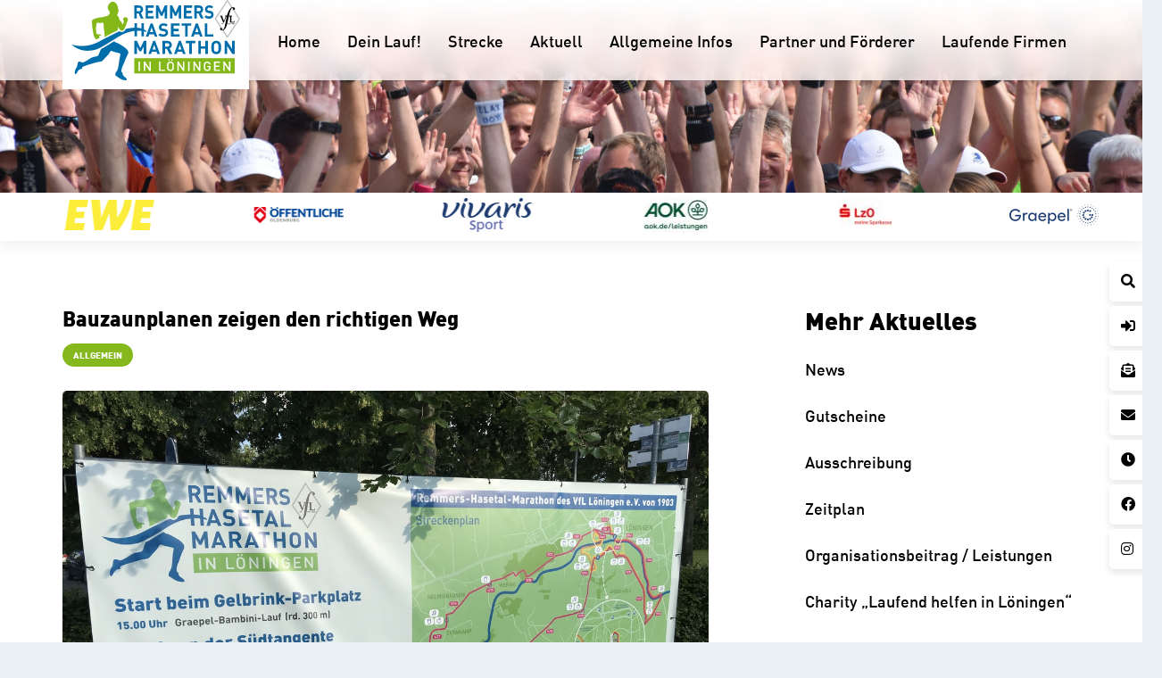

--- FILE ---
content_type: text/html; charset=UTF-8
request_url: https://remmers-hasetal-marathon.de/bauzaunplanen-zeigen-den-richtigen-weg/
body_size: 31948
content:
<!DOCTYPE HTML>
<html lang="de" prefix="og: https://ogp.me/ns#">
<head>
	<meta charset="UTF-8">
	
<!-- Suchmaschinen-Optimierung durch Rank Math PRO - https://rankmath.com/ -->
<title>Bauzaunplanen zeigen den richtigen Weg - Remmers-Hasetal-Marathon des VfL Löningen</title>
<meta name="description" content="Ihr wisst nicht, was wo genau in Löningen ist? Gar kein Problem. Wir haben dafür jetzt zwei große Bauzaunplanen aufgehängt. Dank der tatkräftigen Hilfe von"/>
<meta name="robots" content="follow, index, max-snippet:-1, max-video-preview:-1, max-image-preview:large"/>
<link rel="canonical" href="https://remmers-hasetal-marathon.de/bauzaunplanen-zeigen-den-richtigen-weg/" />
<meta property="og:locale" content="de_DE" />
<meta property="og:type" content="article" />
<meta property="og:title" content="Bauzaunplanen zeigen den richtigen Weg - Remmers-Hasetal-Marathon des VfL Löningen" />
<meta property="og:description" content="Ihr wisst nicht, was wo genau in Löningen ist? Gar kein Problem. Wir haben dafür jetzt zwei große Bauzaunplanen aufgehängt. Dank der tatkräftigen Hilfe von" />
<meta property="og:url" content="https://remmers-hasetal-marathon.de/bauzaunplanen-zeigen-den-richtigen-weg/" />
<meta property="og:site_name" content="Remmers-Hasetal-Marathon des VfL Löningen" />
<meta property="article:section" content="Allgemein" />
<meta property="og:updated_time" content="2024-06-19T15:10:20+02:00" />
<meta property="og:image" content="https://remmers-hasetal-marathon.de/wp-content/uploads/2021/03/img_6020-be.jpg" />
<meta property="og:image:secure_url" content="https://remmers-hasetal-marathon.de/wp-content/uploads/2021/03/img_6020-be.jpg" />
<meta property="og:image:width" content="1200" />
<meta property="og:image:height" content="900" />
<meta property="og:image:alt" content="zum Bild: Bauzaunplane im Startbereich." />
<meta property="og:image:type" content="image/jpeg" />
<meta property="article:published_time" content="2019-06-15T14:32:47+02:00" />
<meta property="article:modified_time" content="2024-06-19T15:10:20+02:00" />
<meta name="twitter:card" content="summary_large_image" />
<meta name="twitter:title" content="Bauzaunplanen zeigen den richtigen Weg - Remmers-Hasetal-Marathon des VfL Löningen" />
<meta name="twitter:description" content="Ihr wisst nicht, was wo genau in Löningen ist? Gar kein Problem. Wir haben dafür jetzt zwei große Bauzaunplanen aufgehängt. Dank der tatkräftigen Hilfe von" />
<meta name="twitter:image" content="https://remmers-hasetal-marathon.de/wp-content/uploads/2021/03/img_6020-be.jpg" />
<meta name="twitter:label1" content="Verfasst von" />
<meta name="twitter:data1" content="Stefan Beumker" />
<meta name="twitter:label2" content="Lesedauer" />
<meta name="twitter:data2" content="Weniger als eine Minute" />
<script type="application/ld+json" class="rank-math-schema-pro">{"@context":"https://schema.org","@graph":[{"@type":["SportsActivityLocation","Organization"],"@id":"https://remmers-hasetal-marathon.de/#organization","name":"Remmers-Hasetal-Marathon des VfL L\u00f6ningen","url":"https://remmers-hasetal-marathon.de","logo":{"@type":"ImageObject","@id":"https://remmers-hasetal-marathon.de/#logo","url":"https://remmers-hasetal-marathon.de/wp-content/uploads/2021/01/hasetal-marathon-logo.svg","contentUrl":"https://remmers-hasetal-marathon.de/wp-content/uploads/2021/01/hasetal-marathon-logo.svg","caption":"Remmers-Hasetal-Marathon des VfL L\u00f6ningen","inLanguage":"de"},"openingHours":["Monday,Tuesday,Wednesday,Thursday,Friday,Saturday,Sunday 09:00-17:00"],"image":{"@id":"https://remmers-hasetal-marathon.de/#logo"}},{"@type":"WebSite","@id":"https://remmers-hasetal-marathon.de/#website","url":"https://remmers-hasetal-marathon.de","name":"Remmers-Hasetal-Marathon des VfL L\u00f6ningen","publisher":{"@id":"https://remmers-hasetal-marathon.de/#organization"},"inLanguage":"de"},{"@type":"ImageObject","@id":"https://remmers-hasetal-marathon.de/wp-content/uploads/2021/03/img_6020-be.jpg","url":"https://remmers-hasetal-marathon.de/wp-content/uploads/2021/03/img_6020-be.jpg","width":"1200","height":"900","caption":"zum Bild: Bauzaunplane im Startbereich.","inLanguage":"de"},{"@type":"WebPage","@id":"https://remmers-hasetal-marathon.de/bauzaunplanen-zeigen-den-richtigen-weg/#webpage","url":"https://remmers-hasetal-marathon.de/bauzaunplanen-zeigen-den-richtigen-weg/","name":"Bauzaunplanen zeigen den richtigen Weg - Remmers-Hasetal-Marathon des VfL L\u00f6ningen","datePublished":"2019-06-15T14:32:47+02:00","dateModified":"2024-06-19T15:10:20+02:00","isPartOf":{"@id":"https://remmers-hasetal-marathon.de/#website"},"primaryImageOfPage":{"@id":"https://remmers-hasetal-marathon.de/wp-content/uploads/2021/03/img_6020-be.jpg"},"inLanguage":"de"},{"@type":"Person","@id":"https://remmers-hasetal-marathon.de/author/sbeumker/","name":"Stefan Beumker","url":"https://remmers-hasetal-marathon.de/author/sbeumker/","image":{"@type":"ImageObject","@id":"https://secure.gravatar.com/avatar/b18a9b4159b82eb328dc63b9ddb7c7699545a72aeaad6bbf89e56461e23e6d65?s=96&amp;d=mm&amp;r=g","url":"https://secure.gravatar.com/avatar/b18a9b4159b82eb328dc63b9ddb7c7699545a72aeaad6bbf89e56461e23e6d65?s=96&amp;d=mm&amp;r=g","caption":"Stefan Beumker","inLanguage":"de"},"worksFor":{"@id":"https://remmers-hasetal-marathon.de/#organization"}},{"@type":"BlogPosting","headline":"Bauzaunplanen zeigen den richtigen Weg - Remmers-Hasetal-Marathon des VfL L\u00f6ningen","datePublished":"2019-06-15T14:32:47+02:00","dateModified":"2024-06-19T15:10:20+02:00","articleSection":"Allgemein","author":{"@id":"https://remmers-hasetal-marathon.de/author/sbeumker/","name":"Stefan Beumker"},"publisher":{"@id":"https://remmers-hasetal-marathon.de/#organization"},"description":"Ihr wisst nicht, was wo genau in L\u00f6ningen ist? Gar kein Problem. Wir haben daf\u00fcr jetzt zwei gro\u00dfe Bauzaunplanen aufgeh\u00e4ngt. Dank der tatkr\u00e4ftigen Hilfe von","name":"Bauzaunplanen zeigen den richtigen Weg - Remmers-Hasetal-Marathon des VfL L\u00f6ningen","@id":"https://remmers-hasetal-marathon.de/bauzaunplanen-zeigen-den-richtigen-weg/#richSnippet","isPartOf":{"@id":"https://remmers-hasetal-marathon.de/bauzaunplanen-zeigen-den-richtigen-weg/#webpage"},"image":{"@id":"https://remmers-hasetal-marathon.de/wp-content/uploads/2021/03/img_6020-be.jpg"},"inLanguage":"de","mainEntityOfPage":{"@id":"https://remmers-hasetal-marathon.de/bauzaunplanen-zeigen-den-richtigen-weg/#webpage"}}]}</script>
<!-- /Rank Math WordPress SEO Plugin -->


<link rel="alternate" type="application/rss+xml" title="Remmers-Hasetal-Marathon des VfL Löningen &raquo; Feed" href="https://remmers-hasetal-marathon.de/feed/" />
<link rel="alternate" type="application/rss+xml" title="Remmers-Hasetal-Marathon des VfL Löningen &raquo; Kommentar-Feed" href="https://remmers-hasetal-marathon.de/comments/feed/" />
<link rel="alternate" type="application/rss+xml" title="Remmers-Hasetal-Marathon des VfL Löningen &raquo; Bauzaunplanen zeigen den richtigen Weg-Kommentar-Feed" href="https://remmers-hasetal-marathon.de/bauzaunplanen-zeigen-den-richtigen-weg/feed/" />
<link rel="alternate" title="oEmbed (JSON)" type="application/json+oembed" href="https://remmers-hasetal-marathon.de/wp-json/oembed/1.0/embed?url=https%3A%2F%2Fremmers-hasetal-marathon.de%2Fbauzaunplanen-zeigen-den-richtigen-weg%2F" />
<link rel="alternate" title="oEmbed (XML)" type="text/xml+oembed" href="https://remmers-hasetal-marathon.de/wp-json/oembed/1.0/embed?url=https%3A%2F%2Fremmers-hasetal-marathon.de%2Fbauzaunplanen-zeigen-den-richtigen-weg%2F&#038;format=xml" />
<meta name="viewport" content="width=device-width, initial-scale=1">
<meta name="theme-color" content="#f5f5f5">
<link rel="preload" href="https://remmers-hasetal-marathon.de/wp-content/uploads/2021/01/DINMed.woff" as="font" type="font/woff" crossorigin><link rel="preload" href="https://remmers-hasetal-marathon.de/wp-content/uploads/2021/01/DINMed.woff2" as="font" type="font/woff2" crossorigin><link rel="preload" href="https://remmers-hasetal-marathon.de/wp-content/uploads/2021/01/DINBla.woff" as="font" type="font/woff" crossorigin><link rel="preload" href="https://remmers-hasetal-marathon.de/wp-content/uploads/2021/01/DINBla.woff2" as="font" type="font/woff2" crossorigin><style id='wp-img-auto-sizes-contain-inline-css'>
img:is([sizes=auto i],[sizes^="auto," i]){contain-intrinsic-size:3000px 1500px}
/*# sourceURL=wp-img-auto-sizes-contain-inline-css */
</style>
<link rel='stylesheet' id='contact-form-7-css' href='https://remmers-hasetal-marathon.de/wp-content/plugins/contact-form-7/includes/css/styles.css' media='all' />
<link rel='stylesheet' id='borlabs-cookie-css' href='https://remmers-hasetal-marathon.de/wp-content/cache/borlabs-cookie/borlabs-cookie_1_de.css' media='all' />
<link rel='stylesheet' id='us-style-css' href='https://remmers-hasetal-marathon.de/wp-content/themes/Impreza/css/style.min.css' media='all' />
<link rel='stylesheet' id='us-ripple-css' href='https://remmers-hasetal-marathon.de/wp-content/themes/Impreza/common/css/base/ripple.css' media='all' />
<link rel='stylesheet' id='theme-style-css' href='https://remmers-hasetal-marathon.de/wp-content/themes/Impreza-child/style.css' media='all' />
<script id="borlabs-cookie-prioritize-js-extra">
var borlabsCookiePrioritized = {"domain":"remmers-hasetal-marathon.de","path":"/","version":"1","bots":"1","optInJS":{"statistics":{"google-analytics":"[base64]"},"marketing":{"facebook-pixel":"[base64]"}}};
//# sourceURL=borlabs-cookie-prioritize-js-extra
</script>
<script src="https://remmers-hasetal-marathon.de/wp-content/plugins/borlabs-cookie/assets/javascript/borlabs-cookie-prioritize.min.js" id="borlabs-cookie-prioritize-js"></script>
<script></script><link rel="https://api.w.org/" href="https://remmers-hasetal-marathon.de/wp-json/" /><link rel="alternate" title="JSON" type="application/json" href="https://remmers-hasetal-marathon.de/wp-json/wp/v2/posts/2673" /><link rel="EditURI" type="application/rsd+xml" title="RSD" href="https://remmers-hasetal-marathon.de/xmlrpc.php?rsd" />

<link rel='shortlink' href='https://remmers-hasetal-marathon.de/?p=2673' />
		<script id="us_add_no_touch">
			if ( ! /Android|webOS|iPhone|iPad|iPod|BlackBerry|IEMobile|Opera Mini/i.test( navigator.userAgent ) ) {
				document.documentElement.classList.add( "no-touch" );
			}
		</script>
				<script id="us_color_scheme_switch_class">
			if ( document.cookie.includes( "us_color_scheme_switch_is_on=true" ) ) {
				document.documentElement.classList.add( "us-color-scheme-on" );
			}
		</script>
		<meta name="facebook-domain-verification" content="j2ptjhpj2b6tqeieo7mfs56ux57nzl" /><meta name="generator" content="Powered by WPBakery Page Builder - drag and drop page builder for WordPress."/>
<link rel="icon" href="https://remmers-hasetal-marathon.de/wp-content/uploads/2021/01/Favicon-40x40.png" sizes="32x32" />
<link rel="icon" href="https://remmers-hasetal-marathon.de/wp-content/uploads/2021/01/Favicon-300x300.png" sizes="192x192" />
<link rel="apple-touch-icon" href="https://remmers-hasetal-marathon.de/wp-content/uploads/2021/01/Favicon-300x300.png" />
<meta name="msapplication-TileImage" content="https://remmers-hasetal-marathon.de/wp-content/uploads/2021/01/Favicon-300x300.png" />
		<style id="wp-custom-css">
			@media (max-width: 599px)
.l-header.pos_fixed~.l-main .l-section.type_sticky {
    top: 20px!Important;
}

@media only screen and (max-device-width:900px) {
.en_startbild{
	transition: height 999999s
}
	body header.sticky .l-subheader.at_middle{
		    background: linear-gradient(
180deg
,#ffffff,rgba(255,255,255,1));
	}
}


@media only screen and (max-width:767px){
	.l-header.pos_fixed~.l-main .l-section.type_sticky {
		top:0px!important;
	}
}


/*
@media (prefers-color-scheme: dark) {
	.l-subheader.at_middle, .l-subheader.at_middle .w-dropdown-list, .l-subheader.at_middle .type_mobile .w-nav-list.level_1{
		    background: linear-gradient(
180deg
,rgba(0,0,0,0.85),rgba(0,0,0,0.65))!important;
	}
	
body .us-btn-style_4, .no-touch body .us-btn-style_4:hover {
background:var(--color-content-bg-alt)!important;
color:var(--color-content-text)!important;
	}
	
	.layout_258 article .w-grid-item-h, .wpb_widgetised_column .widget_text, .en_kasten > .vc_column-inner, body .en_newsletter {
		background:var(--color-content-bg-alt)!important;
	}
	
	.en_startbild .en_blur .vc_column-inner {
		background:rgba(0,0,0,0.65)!important;
	}
	
	body .en_startbild .en_blur *{
		color:#fff!important;
	}
	
}

*/		</style>
		<noscript><style> .wpb_animate_when_almost_visible { opacity: 1; }</style></noscript>		<style id="us-icon-fonts">@font-face{font-display:swap;font-style:normal;font-family:"fontawesome";font-weight:900;src:url("https://remmers-hasetal-marathon.de/wp-content/themes/Impreza/fonts/fa-solid-900.woff2?ver=8.42") format("woff2")}.fas{font-family:"fontawesome";font-weight:900}@font-face{font-display:swap;font-style:normal;font-family:"fontawesome";font-weight:400;src:url("https://remmers-hasetal-marathon.de/wp-content/themes/Impreza/fonts/fa-regular-400.woff2?ver=8.42") format("woff2")}.far{font-family:"fontawesome";font-weight:400}@font-face{font-display:swap;font-style:normal;font-family:"fontawesome";font-weight:300;src:url("https://remmers-hasetal-marathon.de/wp-content/themes/Impreza/fonts/fa-light-300.woff2?ver=8.42") format("woff2")}.fal{font-family:"fontawesome";font-weight:300}@font-face{font-display:swap;font-style:normal;font-family:"Font Awesome 5 Duotone";font-weight:900;src:url("https://remmers-hasetal-marathon.de/wp-content/themes/Impreza/fonts/fa-duotone-900.woff2?ver=8.42") format("woff2")}.fad{font-family:"Font Awesome 5 Duotone";font-weight:900}.fad{position:relative}.fad:before{position:absolute}.fad:after{opacity:0.4}@font-face{font-display:swap;font-style:normal;font-family:"Font Awesome 5 Brands";font-weight:400;src:url("https://remmers-hasetal-marathon.de/wp-content/themes/Impreza/fonts/fa-brands-400.woff2?ver=8.42") format("woff2")}.fab{font-family:"Font Awesome 5 Brands";font-weight:400}@font-face{font-display:block;font-style:normal;font-family:"Material Icons";font-weight:400;src:url("https://remmers-hasetal-marathon.de/wp-content/themes/Impreza/fonts/material-icons.woff2?ver=8.42") format("woff2")}.material-icons{font-family:"Material Icons";font-weight:400}</style>
				<style id="us-theme-options-css">:root{--color-header-middle-bg:#ffffff;--color-header-middle-bg-grad:#ffffff;--color-header-middle-text:#000000;--color-header-middle-text-hover:#000000;--color-header-transparent-bg:rgba(0,0,0,0.75);--color-header-transparent-bg-grad:rgba(0,0,0,0.75);--color-header-transparent-text:#000000;--color-header-transparent-text-hover:#036dab;--color-chrome-toolbar:#f5f5f5;--color-header-top-bg:#f5f5f5;--color-header-top-bg-grad:linear-gradient(0deg,#f5f5f5,#fff);--color-header-top-text:#000000;--color-header-top-text-hover:#000000;--color-header-top-transparent-bg:rgba(0,0,0,0.2);--color-header-top-transparent-bg-grad:rgba(0,0,0,0.2);--color-header-top-transparent-text:rgba(255,255,255,0.66);--color-header-top-transparent-text-hover:#fff;--color-content-bg:#ffffff;--color-content-bg-grad:#ffffff;--color-content-bg-alt:#eaeff5;--color-content-bg-alt-grad:#eaeff5;--color-content-border:#eaeff5;--color-content-heading:#000000;--color-content-heading-grad:#000000;--color-content-text:#000000;--color-content-link:#84b81c;--color-content-link-hover:#036dab;--color-content-primary:#84b81c;--color-content-primary-grad:#84b81c;--color-content-secondary:#036dab;--color-content-secondary-grad:#036dab;--color-content-faded:#999999;--color-content-overlay:rgba(0,0,0,0.75);--color-content-overlay-grad:rgba(0,0,0,0.75);--color-alt-content-bg:#eaeff5;--color-alt-content-bg-grad:#eaeff5;--color-alt-content-bg-alt:#ffffff;--color-alt-content-bg-alt-grad:#ffffff;--color-alt-content-border:#eaeff5;--color-alt-content-heading:#000000;--color-alt-content-heading-grad:#000000;--color-alt-content-text:#000000;--color-alt-content-link:#84b81c;--color-alt-content-link-hover:#036dab;--color-alt-content-primary:#84b81c;--color-alt-content-primary-grad:#84b81c;--color-alt-content-secondary:#036dab;--color-alt-content-secondary-grad:#036dab;--color-alt-content-faded:#999999;--color-alt-content-overlay:#84b81c;--color-alt-content-overlay-grad:linear-gradient(135deg,#84b81c,rgba(131,181,22,0.75));--color-footer-bg:#036dab;--color-footer-bg-grad:#036dab;--color-footer-bg-alt:#036dab;--color-footer-bg-alt-grad:#036dab;--color-footer-border:#036dab;--color-footer-text:#ffffff;--color-footer-link:#ffffff;--color-footer-link-hover:#84b81c;--color-subfooter-bg:#84b81c;--color-subfooter-bg-grad:#84b81c;--color-subfooter-bg-alt:#ffffff;--color-subfooter-bg-alt-grad:#ffffff;--color-subfooter-border:#84b81c;--color-subfooter-text:#ffffff;--color-subfooter-link:#ffffff;--color-subfooter-link-hover:#036dab;--color-content-primary-faded:rgba(132,184,28,0.15);--box-shadow:0 5px 15px rgba(0,0,0,.15);--box-shadow-up:0 -5px 15px rgba(0,0,0,.15);--site-canvas-width:1300px;--site-content-width:1140px;--site-sidebar-width:25%;--text-block-margin-bottom:1.5rem;--focus-outline-width:2px}@font-face{font-display:swap;font-style:normal;font-family:"DIN Pro";font-weight:400;src:url(/wp-content/uploads/2021/01/DINMed.woff) format("woff"),url(/wp-content/uploads/2021/01/DINMed.woff2) format("woff2")}@font-face{font-display:swap;font-style:normal;font-family:"DIN Pro";font-weight:700;src:url(/wp-content/uploads/2021/01/DINBla.woff) format("woff"),url(/wp-content/uploads/2021/01/DINBla.woff2) format("woff2")}:root{--font-family:"DIN Pro";--font-size:18px;--line-height:28px;--font-weight:400;--bold-font-weight:700;--h1-font-family:"DIN Pro";--h1-font-size:3.0rem;--h1-line-height:1.2;--h1-font-weight:600;--h1-bold-font-weight:700;--h1-text-transform:none;--h1-font-style:normal;--h1-letter-spacing:0;--h1-margin-bottom:1.5rem;--h2-font-family:var(--h1-font-family);--h2-font-size:2.0rem;--h2-line-height:1.2;--h2-font-weight:var(--h1-font-weight);--h2-bold-font-weight:var(--h1-bold-font-weight);--h2-text-transform:var(--h1-text-transform);--h2-font-style:var(--h1-font-style);--h2-letter-spacing:0;--h2-margin-bottom:1.5rem;--h3-font-family:var(--h1-font-family);--h3-font-size:1.7rem;--h3-line-height:1.2;--h3-font-weight:var(--h1-font-weight);--h3-bold-font-weight:var(--h1-bold-font-weight);--h3-text-transform:var(--h1-text-transform);--h3-font-style:var(--h1-font-style);--h3-letter-spacing:0;--h3-margin-bottom:1.5rem;--h4-font-family:var(--h1-font-family);--h4-font-size:1.5rem;--h4-line-height:1.2;--h4-font-weight:var(--h1-font-weight);--h4-bold-font-weight:var(--h1-bold-font-weight);--h4-text-transform:var(--h1-text-transform);--h4-font-style:var(--h1-font-style);--h4-letter-spacing:0;--h4-margin-bottom:1.5rem;--h5-font-family:var(--h1-font-family);--h5-font-size:1.4rem;--h5-line-height:1.2;--h5-font-weight:var(--h1-font-weight);--h5-bold-font-weight:var(--h1-bold-font-weight);--h5-text-transform:var(--h1-text-transform);--h5-font-style:var(--h1-font-style);--h5-letter-spacing:0;--h5-margin-bottom:1.5rem;--h6-font-family:var(--h1-font-family);--h6-font-size:1.3rem;--h6-line-height:1.2;--h6-font-weight:var(--h1-font-weight);--h6-bold-font-weight:var(--h1-bold-font-weight);--h6-text-transform:var(--h1-text-transform);--h6-font-style:var(--h1-font-style);--h6-letter-spacing:0;--h6-margin-bottom:1.5rem}@media (max-width:600px){:root{--font-size:16px}}h1{font-family:var(--h1-font-family,inherit);font-weight:var(--h1-font-weight,inherit);font-size:var(--h1-font-size,inherit);font-style:var(--h1-font-style,inherit);line-height:var(--h1-line-height,1.4);letter-spacing:var(--h1-letter-spacing,inherit);text-transform:var(--h1-text-transform,inherit);margin-bottom:var(--h1-margin-bottom,1.5rem)}h1>strong{font-weight:var(--h1-bold-font-weight,bold)}h2{font-family:var(--h2-font-family,inherit);font-weight:var(--h2-font-weight,inherit);font-size:var(--h2-font-size,inherit);font-style:var(--h2-font-style,inherit);line-height:var(--h2-line-height,1.4);letter-spacing:var(--h2-letter-spacing,inherit);text-transform:var(--h2-text-transform,inherit);margin-bottom:var(--h2-margin-bottom,1.5rem)}h2>strong{font-weight:var(--h2-bold-font-weight,bold)}h3{font-family:var(--h3-font-family,inherit);font-weight:var(--h3-font-weight,inherit);font-size:var(--h3-font-size,inherit);font-style:var(--h3-font-style,inherit);line-height:var(--h3-line-height,1.4);letter-spacing:var(--h3-letter-spacing,inherit);text-transform:var(--h3-text-transform,inherit);margin-bottom:var(--h3-margin-bottom,1.5rem)}h3>strong{font-weight:var(--h3-bold-font-weight,bold)}h4{font-family:var(--h4-font-family,inherit);font-weight:var(--h4-font-weight,inherit);font-size:var(--h4-font-size,inherit);font-style:var(--h4-font-style,inherit);line-height:var(--h4-line-height,1.4);letter-spacing:var(--h4-letter-spacing,inherit);text-transform:var(--h4-text-transform,inherit);margin-bottom:var(--h4-margin-bottom,1.5rem)}h4>strong{font-weight:var(--h4-bold-font-weight,bold)}h5{font-family:var(--h5-font-family,inherit);font-weight:var(--h5-font-weight,inherit);font-size:var(--h5-font-size,inherit);font-style:var(--h5-font-style,inherit);line-height:var(--h5-line-height,1.4);letter-spacing:var(--h5-letter-spacing,inherit);text-transform:var(--h5-text-transform,inherit);margin-bottom:var(--h5-margin-bottom,1.5rem)}h5>strong{font-weight:var(--h5-bold-font-weight,bold)}h6{font-family:var(--h6-font-family,inherit);font-weight:var(--h6-font-weight,inherit);font-size:var(--h6-font-size,inherit);font-style:var(--h6-font-style,inherit);line-height:var(--h6-line-height,1.4);letter-spacing:var(--h6-letter-spacing,inherit);text-transform:var(--h6-text-transform,inherit);margin-bottom:var(--h6-margin-bottom,1.5rem)}h6>strong{font-weight:var(--h6-bold-font-weight,bold)}body{background:var(--color-content-bg-alt)}@media (max-width:1230px){.l-main .aligncenter{max-width:calc(100vw - 5rem)}}@media (min-width:1281px){body.usb_preview .hide_on_default{opacity:0.25!important}.vc_hidden-lg,body:not(.usb_preview) .hide_on_default{display:none!important}.default_align_left{text-align:left;justify-content:flex-start}.default_align_right{text-align:right;justify-content:flex-end}.default_align_center{text-align:center;justify-content:center}.w-hwrapper.default_align_center>*{margin-left:calc( var(--hwrapper-gap,1.2rem) / 2 );margin-right:calc( var(--hwrapper-gap,1.2rem) / 2 )}.default_align_justify{justify-content:space-between}.w-hwrapper>.default_align_justify,.default_align_justify>.w-btn{width:100%}*:not(.w-hwrapper:not(.wrap))>.w-btn-wrapper:not([class*="default_align_none"]):not(.align_none){display:block;margin-inline-end:0}}@media (min-width:1025px) and (max-width:1280px){body.usb_preview .hide_on_laptops{opacity:0.25!important}.vc_hidden-md,body:not(.usb_preview) .hide_on_laptops{display:none!important}.laptops_align_left{text-align:left;justify-content:flex-start}.laptops_align_right{text-align:right;justify-content:flex-end}.laptops_align_center{text-align:center;justify-content:center}.w-hwrapper.laptops_align_center>*{margin-left:calc( var(--hwrapper-gap,1.2rem) / 2 );margin-right:calc( var(--hwrapper-gap,1.2rem) / 2 )}.laptops_align_justify{justify-content:space-between}.w-hwrapper>.laptops_align_justify,.laptops_align_justify>.w-btn{width:100%}*:not(.w-hwrapper:not(.wrap))>.w-btn-wrapper:not([class*="laptops_align_none"]):not(.align_none){display:block;margin-inline-end:0}.g-cols.via_grid[style*="--laptops-columns-gap"]{gap:var(--laptops-columns-gap,3rem)}}@media (min-width:601px) and (max-width:1024px){body.usb_preview .hide_on_tablets{opacity:0.25!important}.vc_hidden-sm,body:not(.usb_preview) .hide_on_tablets{display:none!important}.tablets_align_left{text-align:left;justify-content:flex-start}.tablets_align_right{text-align:right;justify-content:flex-end}.tablets_align_center{text-align:center;justify-content:center}.w-hwrapper.tablets_align_center>*{margin-left:calc( var(--hwrapper-gap,1.2rem) / 2 );margin-right:calc( var(--hwrapper-gap,1.2rem) / 2 )}.tablets_align_justify{justify-content:space-between}.w-hwrapper>.tablets_align_justify,.tablets_align_justify>.w-btn{width:100%}*:not(.w-hwrapper:not(.wrap))>.w-btn-wrapper:not([class*="tablets_align_none"]):not(.align_none){display:block;margin-inline-end:0}.g-cols.via_grid[style*="--tablets-columns-gap"]{gap:var(--tablets-columns-gap,3rem)}}@media (max-width:600px){body.usb_preview .hide_on_mobiles{opacity:0.25!important}.vc_hidden-xs,body:not(.usb_preview) .hide_on_mobiles{display:none!important}.mobiles_align_left{text-align:left;justify-content:flex-start}.mobiles_align_right{text-align:right;justify-content:flex-end}.mobiles_align_center{text-align:center;justify-content:center}.w-hwrapper.mobiles_align_center>*{margin-left:calc( var(--hwrapper-gap,1.2rem) / 2 );margin-right:calc( var(--hwrapper-gap,1.2rem) / 2 )}.mobiles_align_justify{justify-content:space-between}.w-hwrapper>.mobiles_align_justify,.mobiles_align_justify>.w-btn{width:100%}.w-hwrapper.stack_on_mobiles{display:block}.w-hwrapper.stack_on_mobiles>:not(script){display:block;margin:0 0 var(--hwrapper-gap,1.2rem)}.w-hwrapper.stack_on_mobiles>:last-child{margin-bottom:0}*:not(.w-hwrapper:not(.wrap))>.w-btn-wrapper:not([class*="mobiles_align_none"]):not(.align_none){display:block;margin-inline-end:0}.g-cols.via_grid[style*="--mobiles-columns-gap"]{gap:var(--mobiles-columns-gap,1.5rem)}}@media (max-width:600px){.g-cols.type_default>div[class*="vc_col-xs-"]{margin-top:1rem;margin-bottom:1rem}.g-cols>div:not([class*="vc_col-xs-"]){width:100%;margin:0 0 1.5rem}.g-cols.reversed>div:last-of-type{order:-1}.g-cols.type_boxes>div,.g-cols.reversed>div:first-child,.g-cols:not(.reversed)>div:last-child,.g-cols>div.has_bg_color{margin-bottom:0}.vc_col-xs-1{width:8.3333%}.vc_col-xs-2{width:16.6666%}.vc_col-xs-1\/5{width:20%}.vc_col-xs-3{width:25%}.vc_col-xs-4{width:33.3333%}.vc_col-xs-2\/5{width:40%}.vc_col-xs-5{width:41.6666%}.vc_col-xs-6{width:50%}.vc_col-xs-7{width:58.3333%}.vc_col-xs-3\/5{width:60%}.vc_col-xs-8{width:66.6666%}.vc_col-xs-9{width:75%}.vc_col-xs-4\/5{width:80%}.vc_col-xs-10{width:83.3333%}.vc_col-xs-11{width:91.6666%}.vc_col-xs-12{width:100%}.vc_col-xs-offset-0{margin-left:0}.vc_col-xs-offset-1{margin-left:8.3333%}.vc_col-xs-offset-2{margin-left:16.6666%}.vc_col-xs-offset-1\/5{margin-left:20%}.vc_col-xs-offset-3{margin-left:25%}.vc_col-xs-offset-4{margin-left:33.3333%}.vc_col-xs-offset-2\/5{margin-left:40%}.vc_col-xs-offset-5{margin-left:41.6666%}.vc_col-xs-offset-6{margin-left:50%}.vc_col-xs-offset-7{margin-left:58.3333%}.vc_col-xs-offset-3\/5{margin-left:60%}.vc_col-xs-offset-8{margin-left:66.6666%}.vc_col-xs-offset-9{margin-left:75%}.vc_col-xs-offset-4\/5{margin-left:80%}.vc_col-xs-offset-10{margin-left:83.3333%}.vc_col-xs-offset-11{margin-left:91.6666%}.vc_col-xs-offset-12{margin-left:100%}}@media (min-width:601px){.vc_col-sm-1{width:8.3333%}.vc_col-sm-2{width:16.6666%}.vc_col-sm-1\/5{width:20%}.vc_col-sm-3{width:25%}.vc_col-sm-4{width:33.3333%}.vc_col-sm-2\/5{width:40%}.vc_col-sm-5{width:41.6666%}.vc_col-sm-6{width:50%}.vc_col-sm-7{width:58.3333%}.vc_col-sm-3\/5{width:60%}.vc_col-sm-8{width:66.6666%}.vc_col-sm-9{width:75%}.vc_col-sm-4\/5{width:80%}.vc_col-sm-10{width:83.3333%}.vc_col-sm-11{width:91.6666%}.vc_col-sm-12{width:100%}.vc_col-sm-offset-0{margin-left:0}.vc_col-sm-offset-1{margin-left:8.3333%}.vc_col-sm-offset-2{margin-left:16.6666%}.vc_col-sm-offset-1\/5{margin-left:20%}.vc_col-sm-offset-3{margin-left:25%}.vc_col-sm-offset-4{margin-left:33.3333%}.vc_col-sm-offset-2\/5{margin-left:40%}.vc_col-sm-offset-5{margin-left:41.6666%}.vc_col-sm-offset-6{margin-left:50%}.vc_col-sm-offset-7{margin-left:58.3333%}.vc_col-sm-offset-3\/5{margin-left:60%}.vc_col-sm-offset-8{margin-left:66.6666%}.vc_col-sm-offset-9{margin-left:75%}.vc_col-sm-offset-4\/5{margin-left:80%}.vc_col-sm-offset-10{margin-left:83.3333%}.vc_col-sm-offset-11{margin-left:91.6666%}.vc_col-sm-offset-12{margin-left:100%}}@media (min-width:1025px){.vc_col-md-1{width:8.3333%}.vc_col-md-2{width:16.6666%}.vc_col-md-1\/5{width:20%}.vc_col-md-3{width:25%}.vc_col-md-4{width:33.3333%}.vc_col-md-2\/5{width:40%}.vc_col-md-5{width:41.6666%}.vc_col-md-6{width:50%}.vc_col-md-7{width:58.3333%}.vc_col-md-3\/5{width:60%}.vc_col-md-8{width:66.6666%}.vc_col-md-9{width:75%}.vc_col-md-4\/5{width:80%}.vc_col-md-10{width:83.3333%}.vc_col-md-11{width:91.6666%}.vc_col-md-12{width:100%}.vc_col-md-offset-0{margin-left:0}.vc_col-md-offset-1{margin-left:8.3333%}.vc_col-md-offset-2{margin-left:16.6666%}.vc_col-md-offset-1\/5{margin-left:20%}.vc_col-md-offset-3{margin-left:25%}.vc_col-md-offset-4{margin-left:33.3333%}.vc_col-md-offset-2\/5{margin-left:40%}.vc_col-md-offset-5{margin-left:41.6666%}.vc_col-md-offset-6{margin-left:50%}.vc_col-md-offset-7{margin-left:58.3333%}.vc_col-md-offset-3\/5{margin-left:60%}.vc_col-md-offset-8{margin-left:66.6666%}.vc_col-md-offset-9{margin-left:75%}.vc_col-md-offset-4\/5{margin-left:80%}.vc_col-md-offset-10{margin-left:83.3333%}.vc_col-md-offset-11{margin-left:91.6666%}.vc_col-md-offset-12{margin-left:100%}}@media (min-width:1281px){.vc_col-lg-1{width:8.3333%}.vc_col-lg-2{width:16.6666%}.vc_col-lg-1\/5{width:20%}.vc_col-lg-3{width:25%}.vc_col-lg-4{width:33.3333%}.vc_col-lg-2\/5{width:40%}.vc_col-lg-5{width:41.6666%}.vc_col-lg-6{width:50%}.vc_col-lg-7{width:58.3333%}.vc_col-lg-3\/5{width:60%}.vc_col-lg-8{width:66.6666%}.vc_col-lg-9{width:75%}.vc_col-lg-4\/5{width:80%}.vc_col-lg-10{width:83.3333%}.vc_col-lg-11{width:91.6666%}.vc_col-lg-12{width:100%}.vc_col-lg-offset-0{margin-left:0}.vc_col-lg-offset-1{margin-left:8.3333%}.vc_col-lg-offset-2{margin-left:16.6666%}.vc_col-lg-offset-1\/5{margin-left:20%}.vc_col-lg-offset-3{margin-left:25%}.vc_col-lg-offset-4{margin-left:33.3333%}.vc_col-lg-offset-2\/5{margin-left:40%}.vc_col-lg-offset-5{margin-left:41.6666%}.vc_col-lg-offset-6{margin-left:50%}.vc_col-lg-offset-7{margin-left:58.3333%}.vc_col-lg-offset-3\/5{margin-left:60%}.vc_col-lg-offset-8{margin-left:66.6666%}.vc_col-lg-offset-9{margin-left:75%}.vc_col-lg-offset-4\/5{margin-left:80%}.vc_col-lg-offset-10{margin-left:83.3333%}.vc_col-lg-offset-11{margin-left:91.6666%}.vc_col-lg-offset-12{margin-left:100%}}@media (min-width:601px) and (max-width:1024px){.g-cols.via_flex.type_default>div[class*="vc_col-md-"],.g-cols.via_flex.type_default>div[class*="vc_col-lg-"]{margin-top:1rem;margin-bottom:1rem}}@media (min-width:1025px) and (max-width:1280px){.g-cols.via_flex.type_default>div[class*="vc_col-lg-"]{margin-top:1rem;margin-bottom:1rem}}div[class|="vc_col"].stretched{container-type:inline-size}@container (width >= calc(100cqw - 2rem)) and (min-width:calc(768px - 2rem)){.g-cols.via_flex.type_default>div[class|="vc_col"].stretched>.vc_column-inner{margin:-1rem}}@media (max-width:767px){.l-canvas{overflow:hidden}.g-cols.stacking_default.reversed>div:last-of-type{order:-1}.g-cols.stacking_default.via_flex>div:not([class*="vc_col-xs"]){width:100%;margin:0 0 1.5rem}.g-cols.stacking_default.via_grid.mobiles-cols_1{grid-template-columns:100%}.g-cols.stacking_default.via_flex.type_boxes>div,.g-cols.stacking_default.via_flex.reversed>div:first-child,.g-cols.stacking_default.via_flex:not(.reversed)>div:last-child,.g-cols.stacking_default.via_flex>div.has_bg_color{margin-bottom:0}.g-cols.stacking_default.via_flex.type_default>.wpb_column.stretched{margin-left:-1rem;margin-right:-1rem}.g-cols.stacking_default.via_grid.mobiles-cols_1>.wpb_column.stretched,.g-cols.stacking_default.via_flex.type_boxes>.wpb_column.stretched{margin-left:var(--margin-inline-stretch);margin-right:var(--margin-inline-stretch)}.vc_column-inner.type_sticky>.wpb_wrapper,.vc_column_container.type_sticky>.vc_column-inner{top:0!important}}@media (min-width:768px){body:not(.rtl) .l-section.for_sidebar.at_left>div>.l-sidebar,.rtl .l-section.for_sidebar.at_right>div>.l-sidebar{order:-1}.vc_column_container.type_sticky>.vc_column-inner,.vc_column-inner.type_sticky>.wpb_wrapper{position:-webkit-sticky;position:sticky}.l-section.type_sticky{position:-webkit-sticky;position:sticky;top:0;z-index:21;transition:top 0.3s cubic-bezier(.78,.13,.15,.86) 0.1s}.header_hor .l-header.post_fixed.sticky_auto_hide{z-index:22}.admin-bar .l-section.type_sticky{top:32px}.l-section.type_sticky>.l-section-h{transition:padding-top 0.3s}.header_hor .l-header.pos_fixed:not(.down)~.l-main .l-section.type_sticky:not(:first-of-type){top:var(--header-sticky-height)}.admin-bar.header_hor .l-header.pos_fixed:not(.down)~.l-main .l-section.type_sticky:not(:first-of-type){top:calc( var(--header-sticky-height) + 32px )}.header_hor .l-header.pos_fixed.sticky:not(.down)~.l-main .l-section.type_sticky:first-of-type>.l-section-h{padding-top:var(--header-sticky-height)}.header_hor.headerinpos_bottom .l-header.pos_fixed.sticky:not(.down)~.l-main .l-section.type_sticky:first-of-type>.l-section-h{padding-bottom:var(--header-sticky-height)!important}}@media (max-width:600px){.w-form-row.for_submit[style*=btn-size-mobiles] .w-btn{font-size:var(--btn-size-mobiles)!important}}:focus-visible,input[type=checkbox]:focus-visible + i,input[type=checkbox]:focus-visible~.w-color-switch-box,.w-nav-arrow:focus-visible::before,.woocommerce-mini-cart-item:has(:focus-visible),.w-filter-item-value.w-btn:has(:focus-visible){outline-width:var(--focus-outline-width,2px );outline-style:solid;outline-offset:2px;outline-color:var(--color-content-primary)}.w-toplink,.w-header-show{background:rgba(0,0,0,0.3)}.no-touch .w-toplink.active:hover,.no-touch .w-header-show:hover{background:var(--color-content-primary-grad)}button[type=submit]:not(.w-btn),input[type=submit]:not(.w-btn),.us-nav-style_1>*,.navstyle_1>.owl-nav button,.us-btn-style_1{font-family:var(--font-family);font-style:normal;text-transform:uppercase;font-size:16px;line-height:1.2!important;font-weight:700;letter-spacing:0em;padding:0.8em 1.8em;transition-duration:.3s;border-radius:0.3em;transition-timing-function:ease;--btn-height:calc(1.2em + 2 * 0.8em);background:var(--color-content-link);border-color:transparent;border-image:none;color:#ffffff!important;box-shadow:0 0em 0em 0 rgba(0,0,0,0.2)}button[type=submit]:not(.w-btn):before,input[type=submit]:not(.w-btn),.us-nav-style_1>*:before,.navstyle_1>.owl-nav button:before,.us-btn-style_1:before{border-width:0px}.no-touch button[type=submit]:not(.w-btn):hover,.no-touch input[type=submit]:not(.w-btn):hover,.w-filter-item-value.us-btn-style_1:has(input:checked),.us-nav-style_1>span.current,.no-touch .us-nav-style_1>a:hover,.no-touch .navstyle_1>.owl-nav button:hover,.no-touch .us-btn-style_1:hover{background:var(--color-content-link-hover);border-color:transparent;border-image:none;color:#ffffff!important;box-shadow:0 0em 0em 0 rgba(0,0,0,0.2)}.us-nav-style_3>*,.navstyle_3>.owl-nav button,.us-btn-style_3{font-family:var(--font-family);font-style:normal;text-transform:uppercase;font-size:16px;line-height:1.20!important;font-weight:700;letter-spacing:0em;padding:0.8em 1.8em;transition-duration:.3s;border-radius:0.3em;transition-timing-function:ease;--btn-height:calc(1.20em + 2 * 0.8em);background:var(--color-content-link);border-color:transparent;border-image:none;color:#ffffff!important;box-shadow:0 0em 0em 0 rgba(0,0,0,0.2)}.us-nav-style_3>*:before,.navstyle_3>.owl-nav button:before,.us-btn-style_3:before{border-width:0px}.w-filter-item-value.us-btn-style_3:has(input:checked),.us-nav-style_3>span.current,.no-touch .us-nav-style_3>a:hover,.no-touch .navstyle_3>.owl-nav button:hover,.no-touch .us-btn-style_3:hover{background:#ffffff;border-color:transparent;border-image:none;color:var(--color-content-link-hover)!important;box-shadow:0 0em 0em 0 rgba(0,0,0,0.2)}.us-nav-style_2>*,.navstyle_2>.owl-nav button,.us-btn-style_2{font-family:var(--font-family);font-style:normal;text-transform:uppercase;font-size:16px;line-height:1.20!important;font-weight:700;letter-spacing:0em;padding:0.8em 1.8em;transition-duration:.3s;border-radius:0.3em;transition-timing-function:ease;--btn-height:calc(1.20em + 2 * 0.8em);background:var(--color-content-link-hover);border-color:transparent;border-image:none;color:#ffffff!important;box-shadow:0 0em 0em 0 rgba(0,0,0,0.2)}.us-nav-style_2>*:before,.navstyle_2>.owl-nav button:before,.us-btn-style_2:before{border-width:0px}.w-filter-item-value.us-btn-style_2:has(input:checked),.us-nav-style_2>span.current,.no-touch .us-nav-style_2>a:hover,.no-touch .navstyle_2>.owl-nav button:hover,.no-touch .us-btn-style_2:hover{background:var(--color-content-link);border-color:transparent;border-image:none;color:#ffffff!important;box-shadow:0 0em 0em 0 rgba(0,0,0,0.2)}.us-nav-style_4>*,.navstyle_4>.owl-nav button,.us-btn-style_4{font-family:var(--font-family);font-style:normal;text-transform:uppercase;font-size:16px;line-height:1.20!important;font-weight:700;letter-spacing:0em;padding:0.8em 0.8em;transition-duration:.3s;border-radius:0.3em;transition-timing-function:ease;--btn-height:calc(1.20em + 2 * 0.8em);background:#ffffff;border-color:transparent;border-image:none;color:#000000!important;box-shadow:0 0.25em 0.5em 0 rgba(0,0,0,0.1)}.us-nav-style_4>*:before,.navstyle_4>.owl-nav button:before,.us-btn-style_4:before{border-width:0px}.w-filter-item-value.us-btn-style_4:has(input:checked),.us-nav-style_4>span.current,.no-touch .us-nav-style_4>a:hover,.no-touch .navstyle_4>.owl-nav button:hover,.no-touch .us-btn-style_4:hover{background:#ffffff;border-color:transparent;border-image:none;color:#000000!important;box-shadow:0 0.25em 0.5em 0 rgba(0,0,0,0.1)}:root{--inputs-font-family:inherit;--inputs-font-size:1rem;--inputs-font-weight:400;--inputs-letter-spacing:0em;--inputs-text-transform:none;--inputs-height:2.8rem;--inputs-padding:0.8rem;--inputs-checkbox-size:1.5em;--inputs-border-width:0px;--inputs-border-radius:5px;--inputs-background:var(--color-content-bg-alt);--inputs-border-color:var(--color-content-border);--inputs-text-color:var(--color-content-text);--inputs-box-shadow:0px 1px 0px 0px rgba(0,0,0,0.08) inset;--inputs-focus-background:var(--color-content-bg-alt);--inputs-focus-border-color:var(--color-content-border);--inputs-focus-text-color:var(--color-content-text);--inputs-focus-box-shadow:0px 0px 0px 2px var(--color-content-primary)}.color_alternate input:not([type=submit]),.color_alternate textarea,.color_alternate select,.color_alternate .move_label .w-form-row-label{background:var(--color-alt-content-bg-alt-grad)}.color_footer-top input:not([type=submit]),.color_footer-top textarea,.color_footer-top select,.color_footer-top .w-form-row.move_label .w-form-row-label{background:var(--color-subfooter-bg-alt-grad)}.color_footer-bottom input:not([type=submit]),.color_footer-bottom textarea,.color_footer-bottom select,.color_footer-bottom .w-form-row.move_label .w-form-row-label{background:var(--color-footer-bg-alt-grad)}.color_alternate input:not([type=submit]),.color_alternate textarea,.color_alternate select{border-color:var(--color-alt-content-border)}.color_footer-top input:not([type=submit]),.color_footer-top textarea,.color_footer-top select{border-color:var(--color-subfooter-border)}.color_footer-bottom input:not([type=submit]),.color_footer-bottom textarea,.color_footer-bottom select{border-color:var(--color-footer-border)}.color_alternate input:not([type=submit]),.color_alternate textarea,.color_alternate select,.color_alternate .w-form-row-field>i,.color_alternate .w-form-row-field:after,.color_alternate .widget_search form:after,.color_footer-top input:not([type=submit]),.color_footer-top textarea,.color_footer-top select,.color_footer-top .w-form-row-field>i,.color_footer-top .w-form-row-field:after,.color_footer-top .widget_search form:after,.color_footer-bottom input:not([type=submit]),.color_footer-bottom textarea,.color_footer-bottom select,.color_footer-bottom .w-form-row-field>i,.color_footer-bottom .w-form-row-field:after,.color_footer-bottom .widget_search form:after{color:inherit}.leaflet-default-icon-path{background-image:url(https://remmers-hasetal-marathon.de/wp-content/themes/Impreza/common/css/vendor/images/marker-icon.png)}</style>
				<style id="us-current-header-css"> .l-subheader.at_middle,.l-subheader.at_middle .w-dropdown-list,.l-subheader.at_middle .type_mobile .w-nav-list.level_1{background:linear-gradient(180deg,#ffffff,rgba(255,255,255,0.75));color:var(--color-header-middle-text)}.no-touch .l-subheader.at_middle a:hover,.no-touch .l-header.bg_transparent .l-subheader.at_middle .w-dropdown.opened a:hover{color:var(--color-header-middle-text-hover)}.l-header.bg_transparent:not(.sticky) .l-subheader.at_middle{background:#ffffff;color:var(--color-header-transparent-text)}.no-touch .l-header.bg_transparent:not(.sticky) .at_middle .w-cart-link:hover,.no-touch .l-header.bg_transparent:not(.sticky) .at_middle .w-text a:hover,.no-touch .l-header.bg_transparent:not(.sticky) .at_middle .w-html a:hover,.no-touch .l-header.bg_transparent:not(.sticky) .at_middle .w-nav>a:hover,.no-touch .l-header.bg_transparent:not(.sticky) .at_middle .w-menu a:hover,.no-touch .l-header.bg_transparent:not(.sticky) .at_middle .w-search>a:hover,.no-touch .l-header.bg_transparent:not(.sticky) .at_middle .w-socials.shape_none.color_text a:hover,.no-touch .l-header.bg_transparent:not(.sticky) .at_middle .w-socials.shape_none.color_link a:hover,.no-touch .l-header.bg_transparent:not(.sticky) .at_middle .w-dropdown a:hover,.no-touch .l-header.bg_transparent:not(.sticky) .at_middle .type_desktop .menu-item.level_1.opened>a,.no-touch .l-header.bg_transparent:not(.sticky) .at_middle .type_desktop .menu-item.level_1:hover>a{color:var(--color-header-transparent-text-hover)}.header_ver .l-header{background:linear-gradient(180deg,#ffffff,rgba(255,255,255,0.75));color:var(--color-header-middle-text)}@media (min-width:901px){.hidden_for_default{display:none!important}.l-subheader.at_top{display:none}.l-subheader.at_bottom{display:none}.l-header{position:relative;z-index:111}.l-subheader{margin:0 auto}.l-subheader.width_full{padding-left:1.5rem;padding-right:1.5rem}.l-subheader-h{display:flex;align-items:center;position:relative;margin:0 auto;max-width:var(--site-content-width,1200px);height:inherit}.w-header-show{display:none}.l-header.pos_fixed{position:fixed;left:var(--site-outline-width,0);right:var(--site-outline-width,0)}.l-header.pos_fixed:not(.notransition) .l-subheader{transition-property:transform,background,box-shadow,line-height,height,visibility;transition-duration:.3s;transition-timing-function:cubic-bezier(.78,.13,.15,.86)}.headerinpos_bottom.sticky_first_section .l-header.pos_fixed{position:fixed!important}.header_hor .l-header.sticky_auto_hide{transition:margin .3s cubic-bezier(.78,.13,.15,.86) .1s}.header_hor .l-header.sticky_auto_hide.down{margin-top:calc(-1.1 * var(--header-sticky-height,0px) )}.l-header.bg_transparent:not(.sticky) .l-subheader{box-shadow:none!important;background:none}.l-header.bg_transparent~.l-main .l-section.width_full.height_auto:first-of-type>.l-section-h{padding-top:0!important;padding-bottom:0!important}.l-header.pos_static.bg_transparent{position:absolute;left:var(--site-outline-width,0);right:var(--site-outline-width,0)}.l-subheader.width_full .l-subheader-h{max-width:none!important}.l-header.shadow_thin .l-subheader.at_middle,.l-header.shadow_thin .l-subheader.at_bottom{box-shadow:0 1px 0 rgba(0,0,0,0.08)}.l-header.shadow_wide .l-subheader.at_middle,.l-header.shadow_wide .l-subheader.at_bottom{box-shadow:0 3px 5px -1px rgba(0,0,0,0.1),0 2px 1px -1px rgba(0,0,0,0.05)}.header_hor .l-subheader-cell>.w-cart{margin-left:0;margin-right:0}:root{--header-height:90px;--header-sticky-height:90px}.l-header:before{content:'90'}.l-header.sticky:before{content:'90'}.l-subheader.at_top{line-height:60px;height:60px;overflow:visible;visibility:visible}.l-header.sticky .l-subheader.at_top{line-height:0px;height:0px;overflow:hidden;visibility:hidden}.l-subheader.at_middle{line-height:90px;height:90px;overflow:visible;visibility:visible}.l-header.sticky .l-subheader.at_middle{line-height:90px;height:90px;overflow:visible;visibility:visible}.l-subheader.at_bottom{line-height:50px;height:50px;overflow:visible;visibility:visible}.l-header.sticky .l-subheader.at_bottom{line-height:0px;height:0px;overflow:hidden;visibility:hidden}.headerinpos_above .l-header.pos_fixed{overflow:hidden;transition:transform 0.3s;transform:translate3d(0,-100%,0)}.headerinpos_above .l-header.pos_fixed.sticky{overflow:visible;transform:none}.headerinpos_above .l-header.pos_fixed~.l-section>.l-section-h,.headerinpos_above .l-header.pos_fixed~.l-main .l-section:first-of-type>.l-section-h{padding-top:0!important}.headerinpos_below .l-header.pos_fixed:not(.sticky){position:absolute;top:100%}.headerinpos_below .l-header.pos_fixed~.l-main>.l-section:first-of-type>.l-section-h{padding-top:0!important}.headerinpos_below .l-header.pos_fixed~.l-main .l-section.full_height:nth-of-type(2){min-height:100vh}.headerinpos_below .l-header.pos_fixed~.l-main>.l-section:nth-of-type(2)>.l-section-h{padding-top:var(--header-height)}.headerinpos_bottom .l-header.pos_fixed:not(.sticky){position:absolute;top:100vh}.headerinpos_bottom .l-header.pos_fixed~.l-main>.l-section:first-of-type>.l-section-h{padding-top:0!important}.headerinpos_bottom .l-header.pos_fixed~.l-main>.l-section:first-of-type>.l-section-h{padding-bottom:var(--header-height)}.headerinpos_bottom .l-header.pos_fixed.bg_transparent~.l-main .l-section.valign_center:not(.height_auto):first-of-type>.l-section-h{top:calc( var(--header-height) / 2 )}.headerinpos_bottom .l-header.pos_fixed:not(.sticky) .w-cart.layout_dropdown .w-cart-content,.headerinpos_bottom .l-header.pos_fixed:not(.sticky) .w-nav.type_desktop .w-nav-list.level_2{bottom:100%;transform-origin:0 100%}.headerinpos_bottom .l-header.pos_fixed:not(.sticky) .w-nav.type_mobile.m_layout_dropdown .w-nav-list.level_1{top:auto;bottom:100%;box-shadow:var(--box-shadow-up)}.headerinpos_bottom .l-header.pos_fixed:not(.sticky) .w-nav.type_desktop .w-nav-list.level_3,.headerinpos_bottom .l-header.pos_fixed:not(.sticky) .w-nav.type_desktop .w-nav-list.level_4{top:auto;bottom:0;transform-origin:0 100%}.headerinpos_bottom .l-header.pos_fixed:not(.sticky) .w-dropdown-list{top:auto;bottom:-0.4em;padding-top:0.4em;padding-bottom:2.4em}.admin-bar .l-header.pos_static.bg_solid~.l-main .l-section.full_height:first-of-type{min-height:calc( 100vh - var(--header-height) - 32px )}.admin-bar .l-header.pos_fixed:not(.sticky_auto_hide)~.l-main .l-section.full_height:not(:first-of-type){min-height:calc( 100vh - var(--header-sticky-height) - 32px )}.admin-bar.headerinpos_below .l-header.pos_fixed~.l-main .l-section.full_height:nth-of-type(2){min-height:calc(100vh - 32px)}}@media (min-width:1025px) and (max-width:900px){.hidden_for_laptops{display:none!important}.l-subheader.at_top{display:none}.l-subheader.at_bottom{display:none}.l-header{position:relative;z-index:111}.l-subheader{margin:0 auto}.l-subheader.width_full{padding-left:1.5rem;padding-right:1.5rem}.l-subheader-h{display:flex;align-items:center;position:relative;margin:0 auto;max-width:var(--site-content-width,1200px);height:inherit}.w-header-show{display:none}.l-header.pos_fixed{position:fixed;left:var(--site-outline-width,0);right:var(--site-outline-width,0)}.l-header.pos_fixed:not(.notransition) .l-subheader{transition-property:transform,background,box-shadow,line-height,height,visibility;transition-duration:.3s;transition-timing-function:cubic-bezier(.78,.13,.15,.86)}.headerinpos_bottom.sticky_first_section .l-header.pos_fixed{position:fixed!important}.header_hor .l-header.sticky_auto_hide{transition:margin .3s cubic-bezier(.78,.13,.15,.86) .1s}.header_hor .l-header.sticky_auto_hide.down{margin-top:calc(-1.1 * var(--header-sticky-height,0px) )}.l-header.bg_transparent:not(.sticky) .l-subheader{box-shadow:none!important;background:none}.l-header.bg_transparent~.l-main .l-section.width_full.height_auto:first-of-type>.l-section-h{padding-top:0!important;padding-bottom:0!important}.l-header.pos_static.bg_transparent{position:absolute;left:var(--site-outline-width,0);right:var(--site-outline-width,0)}.l-subheader.width_full .l-subheader-h{max-width:none!important}.l-header.shadow_thin .l-subheader.at_middle,.l-header.shadow_thin .l-subheader.at_bottom{box-shadow:0 1px 0 rgba(0,0,0,0.08)}.l-header.shadow_wide .l-subheader.at_middle,.l-header.shadow_wide .l-subheader.at_bottom{box-shadow:0 3px 5px -1px rgba(0,0,0,0.1),0 2px 1px -1px rgba(0,0,0,0.05)}.header_hor .l-subheader-cell>.w-cart{margin-left:0;margin-right:0}:root{--header-height:90px;--header-sticky-height:90px}.l-header:before{content:'90'}.l-header.sticky:before{content:'90'}.l-subheader.at_top{line-height:60px;height:60px;overflow:visible;visibility:visible}.l-header.sticky .l-subheader.at_top{line-height:0px;height:0px;overflow:hidden;visibility:hidden}.l-subheader.at_middle{line-height:90px;height:90px;overflow:visible;visibility:visible}.l-header.sticky .l-subheader.at_middle{line-height:90px;height:90px;overflow:visible;visibility:visible}.l-subheader.at_bottom{line-height:50px;height:50px;overflow:visible;visibility:visible}.l-header.sticky .l-subheader.at_bottom{line-height:0px;height:0px;overflow:hidden;visibility:hidden}.headerinpos_above .l-header.pos_fixed{overflow:hidden;transition:transform 0.3s;transform:translate3d(0,-100%,0)}.headerinpos_above .l-header.pos_fixed.sticky{overflow:visible;transform:none}.headerinpos_above .l-header.pos_fixed~.l-section>.l-section-h,.headerinpos_above .l-header.pos_fixed~.l-main .l-section:first-of-type>.l-section-h{padding-top:0!important}.headerinpos_below .l-header.pos_fixed:not(.sticky){position:absolute;top:100%}.headerinpos_below .l-header.pos_fixed~.l-main>.l-section:first-of-type>.l-section-h{padding-top:0!important}.headerinpos_below .l-header.pos_fixed~.l-main .l-section.full_height:nth-of-type(2){min-height:100vh}.headerinpos_below .l-header.pos_fixed~.l-main>.l-section:nth-of-type(2)>.l-section-h{padding-top:var(--header-height)}.headerinpos_bottom .l-header.pos_fixed:not(.sticky){position:absolute;top:100vh}.headerinpos_bottom .l-header.pos_fixed~.l-main>.l-section:first-of-type>.l-section-h{padding-top:0!important}.headerinpos_bottom .l-header.pos_fixed~.l-main>.l-section:first-of-type>.l-section-h{padding-bottom:var(--header-height)}.headerinpos_bottom .l-header.pos_fixed.bg_transparent~.l-main .l-section.valign_center:not(.height_auto):first-of-type>.l-section-h{top:calc( var(--header-height) / 2 )}.headerinpos_bottom .l-header.pos_fixed:not(.sticky) .w-cart.layout_dropdown .w-cart-content,.headerinpos_bottom .l-header.pos_fixed:not(.sticky) .w-nav.type_desktop .w-nav-list.level_2{bottom:100%;transform-origin:0 100%}.headerinpos_bottom .l-header.pos_fixed:not(.sticky) .w-nav.type_mobile.m_layout_dropdown .w-nav-list.level_1{top:auto;bottom:100%;box-shadow:var(--box-shadow-up)}.headerinpos_bottom .l-header.pos_fixed:not(.sticky) .w-nav.type_desktop .w-nav-list.level_3,.headerinpos_bottom .l-header.pos_fixed:not(.sticky) .w-nav.type_desktop .w-nav-list.level_4{top:auto;bottom:0;transform-origin:0 100%}.headerinpos_bottom .l-header.pos_fixed:not(.sticky) .w-dropdown-list{top:auto;bottom:-0.4em;padding-top:0.4em;padding-bottom:2.4em}.admin-bar .l-header.pos_static.bg_solid~.l-main .l-section.full_height:first-of-type{min-height:calc( 100vh - var(--header-height) - 32px )}.admin-bar .l-header.pos_fixed:not(.sticky_auto_hide)~.l-main .l-section.full_height:not(:first-of-type){min-height:calc( 100vh - var(--header-sticky-height) - 32px )}.admin-bar.headerinpos_below .l-header.pos_fixed~.l-main .l-section.full_height:nth-of-type(2){min-height:calc(100vh - 32px)}}@media (min-width:601px) and (max-width:1024px){.hidden_for_tablets{display:none!important}.l-subheader.at_top{display:none}.l-subheader.at_bottom{display:none}.l-header{position:relative;z-index:111}.l-subheader{margin:0 auto}.l-subheader.width_full{padding-left:1.5rem;padding-right:1.5rem}.l-subheader-h{display:flex;align-items:center;position:relative;margin:0 auto;max-width:var(--site-content-width,1200px);height:inherit}.w-header-show{display:none}.l-header.pos_fixed{position:fixed;left:var(--site-outline-width,0);right:var(--site-outline-width,0)}.l-header.pos_fixed:not(.notransition) .l-subheader{transition-property:transform,background,box-shadow,line-height,height,visibility;transition-duration:.3s;transition-timing-function:cubic-bezier(.78,.13,.15,.86)}.headerinpos_bottom.sticky_first_section .l-header.pos_fixed{position:fixed!important}.header_hor .l-header.sticky_auto_hide{transition:margin .3s cubic-bezier(.78,.13,.15,.86) .1s}.header_hor .l-header.sticky_auto_hide.down{margin-top:calc(-1.1 * var(--header-sticky-height,0px) )}.l-header.bg_transparent:not(.sticky) .l-subheader{box-shadow:none!important;background:none}.l-header.bg_transparent~.l-main .l-section.width_full.height_auto:first-of-type>.l-section-h{padding-top:0!important;padding-bottom:0!important}.l-header.pos_static.bg_transparent{position:absolute;left:var(--site-outline-width,0);right:var(--site-outline-width,0)}.l-subheader.width_full .l-subheader-h{max-width:none!important}.l-header.shadow_thin .l-subheader.at_middle,.l-header.shadow_thin .l-subheader.at_bottom{box-shadow:0 1px 0 rgba(0,0,0,0.08)}.l-header.shadow_wide .l-subheader.at_middle,.l-header.shadow_wide .l-subheader.at_bottom{box-shadow:0 3px 5px -1px rgba(0,0,0,0.1),0 2px 1px -1px rgba(0,0,0,0.05)}.header_hor .l-subheader-cell>.w-cart{margin-left:0;margin-right:0}:root{--header-height:60px;--header-sticky-height:60px}.l-header:before{content:'60'}.l-header.sticky:before{content:'60'}.l-subheader.at_top{line-height:80px;height:80px;overflow:visible;visibility:visible}.l-header.sticky .l-subheader.at_top{line-height:0px;height:0px;overflow:hidden;visibility:hidden}.l-subheader.at_middle{line-height:60px;height:60px;overflow:visible;visibility:visible}.l-header.sticky .l-subheader.at_middle{line-height:60px;height:60px;overflow:visible;visibility:visible}.l-subheader.at_bottom{line-height:80px;height:80px;overflow:visible;visibility:visible}.l-header.sticky .l-subheader.at_bottom{line-height:60px;height:60px;overflow:visible;visibility:visible}}@media (max-width:600px){.hidden_for_mobiles{display:none!important}.l-subheader.at_top{display:none}.l-subheader.at_bottom{display:none}.l-header{position:relative;z-index:111}.l-subheader{margin:0 auto}.l-subheader.width_full{padding-left:1.5rem;padding-right:1.5rem}.l-subheader-h{display:flex;align-items:center;position:relative;margin:0 auto;max-width:var(--site-content-width,1200px);height:inherit}.w-header-show{display:none}.l-header.pos_fixed{position:fixed;left:var(--site-outline-width,0);right:var(--site-outline-width,0)}.l-header.pos_fixed:not(.notransition) .l-subheader{transition-property:transform,background,box-shadow,line-height,height,visibility;transition-duration:.3s;transition-timing-function:cubic-bezier(.78,.13,.15,.86)}.headerinpos_bottom.sticky_first_section .l-header.pos_fixed{position:fixed!important}.header_hor .l-header.sticky_auto_hide{transition:margin .3s cubic-bezier(.78,.13,.15,.86) .1s}.header_hor .l-header.sticky_auto_hide.down{margin-top:calc(-1.1 * var(--header-sticky-height,0px) )}.l-header.bg_transparent:not(.sticky) .l-subheader{box-shadow:none!important;background:none}.l-header.bg_transparent~.l-main .l-section.width_full.height_auto:first-of-type>.l-section-h{padding-top:0!important;padding-bottom:0!important}.l-header.pos_static.bg_transparent{position:absolute;left:var(--site-outline-width,0);right:var(--site-outline-width,0)}.l-subheader.width_full .l-subheader-h{max-width:none!important}.l-header.shadow_thin .l-subheader.at_middle,.l-header.shadow_thin .l-subheader.at_bottom{box-shadow:0 1px 0 rgba(0,0,0,0.08)}.l-header.shadow_wide .l-subheader.at_middle,.l-header.shadow_wide .l-subheader.at_bottom{box-shadow:0 3px 5px -1px rgba(0,0,0,0.1),0 2px 1px -1px rgba(0,0,0,0.05)}.header_hor .l-subheader-cell>.w-cart{margin-left:0;margin-right:0}:root{--header-height:60px;--header-sticky-height:60px}.l-header:before{content:'60'}.l-header.sticky:before{content:'60'}.l-subheader.at_top{line-height:80px;height:80px;overflow:visible;visibility:visible}.l-header.sticky .l-subheader.at_top{line-height:0px;height:0px;overflow:hidden;visibility:hidden}.l-subheader.at_middle{line-height:60px;height:60px;overflow:visible;visibility:visible}.l-header.sticky .l-subheader.at_middle{line-height:60px;height:60px;overflow:visible;visibility:visible}.l-subheader.at_bottom{line-height:80px;height:80px;overflow:visible;visibility:visible}.l-header.sticky .l-subheader.at_bottom{line-height:60px;height:60px;overflow:visible;visibility:visible}}@media (min-width:901px){.ush_image_1{height:110px!important}.l-header.sticky .ush_image_1{height:90px!important}}@media (min-width:1025px) and (max-width:900px){.ush_image_1{height:30px!important}.l-header.sticky .ush_image_1{height:30px!important}}@media (min-width:601px) and (max-width:1024px){.ush_image_1{height:70px!important}.l-header.sticky .ush_image_1{height:50px!important}}@media (max-width:600px){.ush_image_1{height:50px!important}.l-header.sticky .ush_image_1{height:50px!important}}.header_hor .ush_menu_1.type_desktop .menu-item.level_1>a:not(.w-btn){padding-left:15px;padding-right:15px}.header_hor .ush_menu_1.type_desktop .menu-item.level_1>a.w-btn{margin-left:15px;margin-right:15px}.header_hor .ush_menu_1.type_desktop.align-edges>.w-nav-list.level_1{margin-left:-15px;margin-right:-15px}.header_ver .ush_menu_1.type_desktop .menu-item.level_1>a:not(.w-btn){padding-top:15px;padding-bottom:15px}.header_ver .ush_menu_1.type_desktop .menu-item.level_1>a.w-btn{margin-top:15px;margin-bottom:15px}.ush_menu_1.type_desktop .menu-item:not(.level_1){font-size:1rem}.ush_menu_1.type_mobile .w-nav-anchor.level_1,.ush_menu_1.type_mobile .w-nav-anchor.level_1 + .w-nav-arrow{font-size:1.1rem}.ush_menu_1.type_mobile .w-nav-anchor:not(.level_1),.ush_menu_1.type_mobile .w-nav-anchor:not(.level_1) + .w-nav-arrow{font-size:0.9rem}@media (min-width:901px){.ush_menu_1 .w-nav-icon{--icon-size:24px;--icon-size-int:24}}@media (min-width:1025px) and (max-width:900px){.ush_menu_1 .w-nav-icon{--icon-size:32px;--icon-size-int:32}}@media (min-width:601px) and (max-width:1024px){.ush_menu_1 .w-nav-icon{--icon-size:24px;--icon-size-int:24}}@media (max-width:600px){.ush_menu_1 .w-nav-icon{--icon-size:24px;--icon-size-int:24}}@media screen and (max-width:1189px){.w-nav.ush_menu_1>.w-nav-list.level_1{display:none}.ush_menu_1 .w-nav-control{display:flex}}.no-touch .ush_menu_1 .w-nav-item.level_1.opened>a:not(.w-btn),.no-touch .ush_menu_1 .w-nav-item.level_1:hover>a:not(.w-btn){background:#066cab;color:#ffffff}.ush_menu_1 .w-nav-item.level_1.current-menu-item>a:not(.w-btn),.ush_menu_1 .w-nav-item.level_1.current-menu-ancestor>a:not(.w-btn),.ush_menu_1 .w-nav-item.level_1.current-page-ancestor>a:not(.w-btn){background:#84b81e;color:#ffffff}.l-header.bg_transparent:not(.sticky) .ush_menu_1.type_desktop .w-nav-item.level_1.current-menu-item>a:not(.w-btn),.l-header.bg_transparent:not(.sticky) .ush_menu_1.type_desktop .w-nav-item.level_1.current-menu-ancestor>a:not(.w-btn),.l-header.bg_transparent:not(.sticky) .ush_menu_1.type_desktop .w-nav-item.level_1.current-page-ancestor>a:not(.w-btn){background:transparent;color:var(--color-header-transparent-text-hover)}.ush_menu_1 .w-nav-list:not(.level_1){background:var(--color-header-middle-bg);color:var(--color-header-middle-text)}.no-touch .ush_menu_1 .w-nav-item:not(.level_1)>a:focus,.no-touch .ush_menu_1 .w-nav-item:not(.level_1):hover>a{background:transparent;color:var(--color-header-middle-text-hover)}.ush_menu_1 .w-nav-item:not(.level_1).current-menu-item>a,.ush_menu_1 .w-nav-item:not(.level_1).current-menu-ancestor>a,.ush_menu_1 .w-nav-item:not(.level_1).current-page-ancestor>a{background:transparent;color:var(--color-header-middle-text-hover)}.ush_text_2{font-weight:700!important}.ush_text_1{font-size:0.8em!important;margin-left:30px!important}</style>
				<style id="us-custom-css">@media only screen and (max-width:767px){body .en_floating-icons{top:20%!important}}bodx>.l-canvas{overflow:hidden}body .wpb_row.en_abstandweg>.wpb_column{margin-bottom:0px}.en_kasten>div{overflow:hidden}#wpsmnlnl input{color:#000}.layout_69 .w-post-elm.post_image img{margin:0px auto;max-height:40px}.layout_69 .w-grid-item-h{display:flex;align-items:center;justify-content:center}span.en_uppercase{text-transform:uppercase}body h1.vc_custom_heading:not([class*="us_custom_"]){font-size:24px!important}@media screen and (min-width:480px){body h1.vc_custom_heading:not([class*="us_custom_"]){font-size:calc(24px + (48 - 24) * ((100vw - 480px) / (1310 - 480)))!important}}@media screen and (min-width:1310px){body h1.vc_custom_heading:not([class*="us_custom_"]){font-size:48px!important}}body h2.vc_custom_heading:not([class*="us_custom_"]){font-size:24px!important}@media screen and (min-width:480px){body h2.vc_custom_heading:not([class*="us_custom_"]){font-size:calc(24px + (36 - 24) * ((100vw - 480px) / (1310 - 480)))!important}}@media screen and (min-width:1310px){body h2.vc_custom_heading:not([class*="us_custom_"]){font-size:36px!important}}.w-btn,.en_rubber{animation-duration:0.5s;animation-fill-mode:both;animation-iteration-count:1}.w-btn:hover,.en_rubber:hover{animation-name:rubberBand}@keyframes rubberBand{from{transform:scale3d(1,1,1)}30%{transform:scale3d(1.15,0.85,1)}55%{transform:scale3d(.95,1.05,1)}65%{transform:scale3d(1.05,.95,1)}to{transform:scale3d(1,1,1)}}.toggler:focus{ outline:-webkit-focus-ring-color auto 0!important}body{-webkit-tap-highlight-color:transparent!important}header .w-image .ripple-container{display:none}@media only screen and (min-width:1300px){header{max-width:1300px;left:calc(50% - 650px)!important;top:50px;width:100%!important;transition:0.2s all ease-in-out}header .at_middle{border-radius:5px;transition:0.01s all ease-in-out}header.sticky{top:0px!important;max-width:100%;left:0!important}header.sticky .at_middle{border-radius:0px}}.en_logo img{background:#fff;padding:10px}header,.en_blur,.en_blur .l-section-overlay{-webkit-backdrop-filter:blur(10px) saturate(180%);backdrop-filter:blur(10px) saturate(180%)}header .at_bottom .l-subheader-h{overflow:hidden}.en_floating-icons{align-items:flex-start!important;z-index:100;left:calc(100% - 37px)!important}.en_floating-icons>div{margin-right:0px!important;margin-bottom:0px!important}.en_floating-icons a{transition:0.2s all ease-in-out;animation:none!important;right:0%!important;min-width:180px;text-align:left}.en_floating-icons a:hover{right:calc(100% - 37px)!important}.en_floating-icons a i{display:inline-block;margin-right:10px!important}.en_footerlogo img{max-height:80px;width:auto}.wpb_widgetised_column .widget_text{background:#eaeff5;padding:25px;border-radius:5px}body .w-menu.en_seitenmenue li{margin-bottom:0px!important}body .w-menu.en_seitenmenue li>a{margin-bottom:0px!important;border-top:1px solid #eaeff5;border-radius:5px;transition:0.2s all ease-in-out}body .w-menu.en_seitenmenue li:last-child>a{border-bottom:1px solid #eaeff5}body .w-menu.en_seitenmenue li a{padding:0.6em 1.2em;box-sizing:border-box;display:block}body .w-menu.en_seitenmenue li:hover a{background:#eaeff5}body .w-menu.en_seitenmenue li.current_page_item>a{color:#fff;background:#84b81e}.w-search-close:before{font-weight:300}body .w-search:not(.active) .w-search-form{top:-50px!important}.layout_258 article>div{box-shadow:0 5px 25px 0px rgba(0,0,0,0.2)!important;transform:translatey(0px)}.layout_258 article:hover>div{box-shadow:0 35px 25px 0px rgba(0,0,0,0.1)!important;transform:translatey(-30px)}.en_kasten>div{transform:translatey(0px);transition:0.2s all ease-in-out}.en_kasten>div:hover{transform:translatey(-30px)}.en_startbild{height:calc(100vh - 54px)!important;display:flex;align-items:center}.wpcf7-checkbox label{display:flex;flex-direction:row}.wpcf7-form input[type="checkbox"]{box-shadow:0px 1px 0px 0px rgba(0,0,0,0.08) inset!important;margin-top:3px;min-width:20px!important;height:20px;appearance:none;background:#eaeff5}.wpcf7-form input[type="checkbox"]:checked{background:#036dab}</style>
		<style id="us-design-options-css">.us_custom_0dc70a15{height:30vh!important}.us_custom_20c7f89e{max-height:54px!important;min-height:54px!important;border-bottom-width:0px!important;border-color:#e8e8e8!important;border-bottom-style:solid!important;padding:5px!important;background:#ffffff!important;box-shadow:0 1px 20px 0 rgba(26,26,26,0.10)!important}.us_custom_a833bf3c{margin-bottom:15px!important}.us_custom_bc34d4fa{font-weight:700!important;text-transform:uppercase!important;font-size:10px!important}.us_custom_447bff20{border-radius:5px!important}.us_custom_85136c84{background:#036dab!important}.us_custom_2d014682{line-height:1.85em!important}.us_custom_ec220940{position:fixed!important;top:40%!important;right:0px!important}.us_custom_b48b2d62{padding-top:20px!important;padding-bottom:20px!important}.us_custom_b91424ac{margin-bottom:0px!important;padding-bottom:0px!important}.us_custom_43d836d8{padding-top:10px!important;padding-bottom:10px!important}.us_custom_1f257949{text-align:left!important}@media (min-width:601px) and (max-width:1024px){.us_custom_9cc36ac9{margin-bottom:30px!important}}@media (max-width:600px){.us_custom_9cc36ac9{margin-bottom:30px!important}}</style><style id='global-styles-inline-css'>
:root{--wp--preset--aspect-ratio--square: 1;--wp--preset--aspect-ratio--4-3: 4/3;--wp--preset--aspect-ratio--3-4: 3/4;--wp--preset--aspect-ratio--3-2: 3/2;--wp--preset--aspect-ratio--2-3: 2/3;--wp--preset--aspect-ratio--16-9: 16/9;--wp--preset--aspect-ratio--9-16: 9/16;--wp--preset--color--black: #000000;--wp--preset--color--cyan-bluish-gray: #abb8c3;--wp--preset--color--white: #ffffff;--wp--preset--color--pale-pink: #f78da7;--wp--preset--color--vivid-red: #cf2e2e;--wp--preset--color--luminous-vivid-orange: #ff6900;--wp--preset--color--luminous-vivid-amber: #fcb900;--wp--preset--color--light-green-cyan: #7bdcb5;--wp--preset--color--vivid-green-cyan: #00d084;--wp--preset--color--pale-cyan-blue: #8ed1fc;--wp--preset--color--vivid-cyan-blue: #0693e3;--wp--preset--color--vivid-purple: #9b51e0;--wp--preset--gradient--vivid-cyan-blue-to-vivid-purple: linear-gradient(135deg,rgb(6,147,227) 0%,rgb(155,81,224) 100%);--wp--preset--gradient--light-green-cyan-to-vivid-green-cyan: linear-gradient(135deg,rgb(122,220,180) 0%,rgb(0,208,130) 100%);--wp--preset--gradient--luminous-vivid-amber-to-luminous-vivid-orange: linear-gradient(135deg,rgb(252,185,0) 0%,rgb(255,105,0) 100%);--wp--preset--gradient--luminous-vivid-orange-to-vivid-red: linear-gradient(135deg,rgb(255,105,0) 0%,rgb(207,46,46) 100%);--wp--preset--gradient--very-light-gray-to-cyan-bluish-gray: linear-gradient(135deg,rgb(238,238,238) 0%,rgb(169,184,195) 100%);--wp--preset--gradient--cool-to-warm-spectrum: linear-gradient(135deg,rgb(74,234,220) 0%,rgb(151,120,209) 20%,rgb(207,42,186) 40%,rgb(238,44,130) 60%,rgb(251,105,98) 80%,rgb(254,248,76) 100%);--wp--preset--gradient--blush-light-purple: linear-gradient(135deg,rgb(255,206,236) 0%,rgb(152,150,240) 100%);--wp--preset--gradient--blush-bordeaux: linear-gradient(135deg,rgb(254,205,165) 0%,rgb(254,45,45) 50%,rgb(107,0,62) 100%);--wp--preset--gradient--luminous-dusk: linear-gradient(135deg,rgb(255,203,112) 0%,rgb(199,81,192) 50%,rgb(65,88,208) 100%);--wp--preset--gradient--pale-ocean: linear-gradient(135deg,rgb(255,245,203) 0%,rgb(182,227,212) 50%,rgb(51,167,181) 100%);--wp--preset--gradient--electric-grass: linear-gradient(135deg,rgb(202,248,128) 0%,rgb(113,206,126) 100%);--wp--preset--gradient--midnight: linear-gradient(135deg,rgb(2,3,129) 0%,rgb(40,116,252) 100%);--wp--preset--font-size--small: 13px;--wp--preset--font-size--medium: 20px;--wp--preset--font-size--large: 36px;--wp--preset--font-size--x-large: 42px;--wp--preset--spacing--20: 0.44rem;--wp--preset--spacing--30: 0.67rem;--wp--preset--spacing--40: 1rem;--wp--preset--spacing--50: 1.5rem;--wp--preset--spacing--60: 2.25rem;--wp--preset--spacing--70: 3.38rem;--wp--preset--spacing--80: 5.06rem;--wp--preset--shadow--natural: 6px 6px 9px rgba(0, 0, 0, 0.2);--wp--preset--shadow--deep: 12px 12px 50px rgba(0, 0, 0, 0.4);--wp--preset--shadow--sharp: 6px 6px 0px rgba(0, 0, 0, 0.2);--wp--preset--shadow--outlined: 6px 6px 0px -3px rgb(255, 255, 255), 6px 6px rgb(0, 0, 0);--wp--preset--shadow--crisp: 6px 6px 0px rgb(0, 0, 0);}:where(.is-layout-flex){gap: 0.5em;}:where(.is-layout-grid){gap: 0.5em;}body .is-layout-flex{display: flex;}.is-layout-flex{flex-wrap: wrap;align-items: center;}.is-layout-flex > :is(*, div){margin: 0;}body .is-layout-grid{display: grid;}.is-layout-grid > :is(*, div){margin: 0;}:where(.wp-block-columns.is-layout-flex){gap: 2em;}:where(.wp-block-columns.is-layout-grid){gap: 2em;}:where(.wp-block-post-template.is-layout-flex){gap: 1.25em;}:where(.wp-block-post-template.is-layout-grid){gap: 1.25em;}.has-black-color{color: var(--wp--preset--color--black) !important;}.has-cyan-bluish-gray-color{color: var(--wp--preset--color--cyan-bluish-gray) !important;}.has-white-color{color: var(--wp--preset--color--white) !important;}.has-pale-pink-color{color: var(--wp--preset--color--pale-pink) !important;}.has-vivid-red-color{color: var(--wp--preset--color--vivid-red) !important;}.has-luminous-vivid-orange-color{color: var(--wp--preset--color--luminous-vivid-orange) !important;}.has-luminous-vivid-amber-color{color: var(--wp--preset--color--luminous-vivid-amber) !important;}.has-light-green-cyan-color{color: var(--wp--preset--color--light-green-cyan) !important;}.has-vivid-green-cyan-color{color: var(--wp--preset--color--vivid-green-cyan) !important;}.has-pale-cyan-blue-color{color: var(--wp--preset--color--pale-cyan-blue) !important;}.has-vivid-cyan-blue-color{color: var(--wp--preset--color--vivid-cyan-blue) !important;}.has-vivid-purple-color{color: var(--wp--preset--color--vivid-purple) !important;}.has-black-background-color{background-color: var(--wp--preset--color--black) !important;}.has-cyan-bluish-gray-background-color{background-color: var(--wp--preset--color--cyan-bluish-gray) !important;}.has-white-background-color{background-color: var(--wp--preset--color--white) !important;}.has-pale-pink-background-color{background-color: var(--wp--preset--color--pale-pink) !important;}.has-vivid-red-background-color{background-color: var(--wp--preset--color--vivid-red) !important;}.has-luminous-vivid-orange-background-color{background-color: var(--wp--preset--color--luminous-vivid-orange) !important;}.has-luminous-vivid-amber-background-color{background-color: var(--wp--preset--color--luminous-vivid-amber) !important;}.has-light-green-cyan-background-color{background-color: var(--wp--preset--color--light-green-cyan) !important;}.has-vivid-green-cyan-background-color{background-color: var(--wp--preset--color--vivid-green-cyan) !important;}.has-pale-cyan-blue-background-color{background-color: var(--wp--preset--color--pale-cyan-blue) !important;}.has-vivid-cyan-blue-background-color{background-color: var(--wp--preset--color--vivid-cyan-blue) !important;}.has-vivid-purple-background-color{background-color: var(--wp--preset--color--vivid-purple) !important;}.has-black-border-color{border-color: var(--wp--preset--color--black) !important;}.has-cyan-bluish-gray-border-color{border-color: var(--wp--preset--color--cyan-bluish-gray) !important;}.has-white-border-color{border-color: var(--wp--preset--color--white) !important;}.has-pale-pink-border-color{border-color: var(--wp--preset--color--pale-pink) !important;}.has-vivid-red-border-color{border-color: var(--wp--preset--color--vivid-red) !important;}.has-luminous-vivid-orange-border-color{border-color: var(--wp--preset--color--luminous-vivid-orange) !important;}.has-luminous-vivid-amber-border-color{border-color: var(--wp--preset--color--luminous-vivid-amber) !important;}.has-light-green-cyan-border-color{border-color: var(--wp--preset--color--light-green-cyan) !important;}.has-vivid-green-cyan-border-color{border-color: var(--wp--preset--color--vivid-green-cyan) !important;}.has-pale-cyan-blue-border-color{border-color: var(--wp--preset--color--pale-cyan-blue) !important;}.has-vivid-cyan-blue-border-color{border-color: var(--wp--preset--color--vivid-cyan-blue) !important;}.has-vivid-purple-border-color{border-color: var(--wp--preset--color--vivid-purple) !important;}.has-vivid-cyan-blue-to-vivid-purple-gradient-background{background: var(--wp--preset--gradient--vivid-cyan-blue-to-vivid-purple) !important;}.has-light-green-cyan-to-vivid-green-cyan-gradient-background{background: var(--wp--preset--gradient--light-green-cyan-to-vivid-green-cyan) !important;}.has-luminous-vivid-amber-to-luminous-vivid-orange-gradient-background{background: var(--wp--preset--gradient--luminous-vivid-amber-to-luminous-vivid-orange) !important;}.has-luminous-vivid-orange-to-vivid-red-gradient-background{background: var(--wp--preset--gradient--luminous-vivid-orange-to-vivid-red) !important;}.has-very-light-gray-to-cyan-bluish-gray-gradient-background{background: var(--wp--preset--gradient--very-light-gray-to-cyan-bluish-gray) !important;}.has-cool-to-warm-spectrum-gradient-background{background: var(--wp--preset--gradient--cool-to-warm-spectrum) !important;}.has-blush-light-purple-gradient-background{background: var(--wp--preset--gradient--blush-light-purple) !important;}.has-blush-bordeaux-gradient-background{background: var(--wp--preset--gradient--blush-bordeaux) !important;}.has-luminous-dusk-gradient-background{background: var(--wp--preset--gradient--luminous-dusk) !important;}.has-pale-ocean-gradient-background{background: var(--wp--preset--gradient--pale-ocean) !important;}.has-electric-grass-gradient-background{background: var(--wp--preset--gradient--electric-grass) !important;}.has-midnight-gradient-background{background: var(--wp--preset--gradient--midnight) !important;}.has-small-font-size{font-size: var(--wp--preset--font-size--small) !important;}.has-medium-font-size{font-size: var(--wp--preset--font-size--medium) !important;}.has-large-font-size{font-size: var(--wp--preset--font-size--large) !important;}.has-x-large-font-size{font-size: var(--wp--preset--font-size--x-large) !important;}
/*# sourceURL=global-styles-inline-css */
</style>
</head>
<body class="wp-singular post-template-default single single-post postid-2673 single-format-standard wp-theme-Impreza wp-child-theme-Impreza-child l-body Impreza_8.42 us-core_8.41.1 header_hor headerinpos_top state_default wpb-js-composer js-comp-ver-8.7.2 vc_responsive">

<div class="l-canvas type_wide">
	<header id="page-header" class="l-header pos_fixed shadow_wide bg_solid id_8"><div class="l-subheader at_middle"><div class="l-subheader-h"><div class="l-subheader-cell at_left"><div class="w-image ush_image_1 en_logo"><a href="/" aria-label="Remmers-Hasetal-Marathon Logo" class="w-image-h"><img src="https://remmers-hasetal-marathon.de/wp-content/uploads/2021/01/hasetal-marathon-logo.svg" class="attachment-full size-full" alt="" loading="lazy" decoding="async" /></a></div></div><div class="l-subheader-cell at_center"></div><div class="l-subheader-cell at_right"><nav class="w-nav type_desktop ush_menu_1 height_full open_on_hover dropdown_height m_align_left m_layout_dropdown dropdown_shadow_wide"><a class="w-nav-control" aria-label="Menü" aria-expanded="false" role="button" href="#"><div class="w-nav-icon style_hamburger_1" style="--icon-thickness:3px"><div></div></div></a><ul class="w-nav-list level_1 hide_for_mobiles hover_simple"><li id="menu-item-454" class="menu-item menu-item-type-post_type menu-item-object-page menu-item-home w-nav-item level_1 menu-item-454"><a class="w-nav-anchor level_1" href="https://remmers-hasetal-marathon.de/"><span class="w-nav-title">Home</span></a></li><li id="menu-item-4379" class="menu-item menu-item-type-post_type menu-item-object-page w-nav-item level_1 menu-item-4379"><a class="w-nav-anchor level_1" href="https://remmers-hasetal-marathon.de/deinlauf/"><span class="w-nav-title">Dein Lauf!</span></a></li><li id="menu-item-4706" class="menu-item menu-item-type-post_type menu-item-object-page w-nav-item level_1 menu-item-4706"><a class="w-nav-anchor level_1" href="https://remmers-hasetal-marathon.de/strecke/"><span class="w-nav-title">Strecke</span></a></li><li id="menu-item-197" class="menu-item menu-item-type-post_type menu-item-object-page current_page_parent w-nav-item level_1 menu-item-197"><a class="w-nav-anchor level_1" href="https://remmers-hasetal-marathon.de/aktuell/"><span class="w-nav-title">Aktuell</span></a></li><li id="menu-item-196" class="menu-item menu-item-type-post_type menu-item-object-page w-nav-item level_1 menu-item-196"><a class="w-nav-anchor level_1" href="https://remmers-hasetal-marathon.de/allgemeine-infos/"><span class="w-nav-title">Allgemeine Infos</span></a></li><li id="menu-item-195" class="menu-item menu-item-type-post_type menu-item-object-page w-nav-item level_1 menu-item-195"><a class="w-nav-anchor level_1" href="https://remmers-hasetal-marathon.de/sponsoren-und-partner/"><span class="w-nav-title">Partner und Förderer</span></a></li><li id="menu-item-194" class="menu-item menu-item-type-post_type menu-item-object-page w-nav-item level_1 menu-item-194"><a class="w-nav-anchor level_1" href="https://remmers-hasetal-marathon.de/laufende-firmen/"><span class="w-nav-title">Laufende Firmen</span></a></li><li class="w-nav-close"></li></ul><div class="w-nav-options hidden" onclick='return {&quot;mobileWidth&quot;:1190,&quot;mobileBehavior&quot;:1}'></div></nav></div></div></div><div class="l-subheader for_hidden hidden"></div></header><main id="page-content" class="l-main">
	<section class="l-section wpb_row us_custom_0dc70a15 height_auto with_img"><div class="l-section-img" role="img" aria-label="Bild" data-img-width="1920" data-img-height="1282" style="background-image: url(https://remmers-hasetal-marathon.de/wp-content/uploads/2021/01/garwels_m-2019589.jpg);background-repeat: no-repeat;"></div><div class="l-section-h i-cf"><div class="g-cols vc_row via_flex valign_middle type_default stacking_default"><div class="vc_col-sm-12 wpb_column vc_column_container"><div class="vc_column-inner"><div class="wpb_wrapper"></div></div></div></div></div></section><section class="l-section wpb_row us_custom_20c7f89e height_auto width_full type_sticky"><div class="l-section-h i-cf"><div class="g-cols vc_row via_flex valign_top type_default stacking_default"><div class="vc_col-sm-12 wpb_column vc_column_container"><div class="vc_column-inner"><div class="wpb_wrapper"><div class="w-grid us_carousel type_carousel layout_69 preload_style_spinner items_10" id="us_grid_1" style="--items:10;--gap:1.5rem;"><style>.layout_69 .w-grid-item-h{}.layout_69 .usg_post_image_1{text-align:center!important;margin-left:auto!important;margin-right:auto!important}</style><div class="w-grid-list owl-carousel valign_stretch dotstyle_circle navstyle_circle arrows-ver-pos_middle arrows-hor-pos_on_sides_outside arrows-disabled_hide owl-responsive-2000" style="--transition-duration:350ms;">	<article class="w-grid-item custom-link post-115 logos type-logos status-publish has-post-thumbnail hentry" data-id="115">
		<div class="w-grid-item-h">
							<a target="_blank" href="https://www.remmers.com/de" aria-label="10-Remmers"></a>
						<div class="w-post-elm post_image usg_post_image_1 en_rubber"><a target="_blank" rel="nofollow" href="https://www.remmers.com/de" aria-label="10-Remmers"><img width="100" height="40" src="https://remmers-hasetal-marathon.de/wp-content/uploads/2021/01/Remmers-Logo.svg" class="attachment-us_100_40 size-us_100_40 wp-post-image" alt="Remmers Logo" decoding="async" loading="lazy" title=""></a></div>		</div>
			</article>
	<article class="w-grid-item custom-link post-5779 logos type-logos status-publish has-post-thumbnail hentry" data-id="5779">
		<div class="w-grid-item-h">
							<a target="_blank" href="https://www.aldi-nord.de/" aria-label="12-Aldi"></a>
						<div class="w-post-elm post_image usg_post_image_1 en_rubber"><a target="_blank" rel="nofollow" href="https://www.aldi-nord.de/" aria-label="12-Aldi"><img width="38" height="40" src="https://remmers-hasetal-marathon.de/wp-content/uploads/2023/05/ALDI_Nord_Logo-38x40.jpeg" class="attachment-us_100_40 size-us_100_40 wp-post-image" alt="ALDI Nord Logo" decoding="async" loading="lazy" srcset="https://remmers-hasetal-marathon.de/wp-content/uploads/2023/05/ALDI_Nord_Logo-38x40.jpeg 38w, https://remmers-hasetal-marathon.de/wp-content/uploads/2023/05/ALDI_Nord_Logo-286x300.jpeg 286w, https://remmers-hasetal-marathon.de/wp-content/uploads/2023/05/ALDI_Nord_Logo-978x1024.jpeg 978w, https://remmers-hasetal-marathon.de/wp-content/uploads/2023/05/ALDI_Nord_Logo.jpeg 1227w" sizes="auto, (max-width: 38px) 100vw, 38px" title=""></a></div>		</div>
			</article>
	<article class="w-grid-item custom-link post-117 logos type-logos status-publish has-post-thumbnail hentry" data-id="117">
		<div class="w-grid-item-h">
							<a target="_blank" href="https://www.ewe.com/de" aria-label="13-EWE"></a>
						<div class="w-post-elm post_image usg_post_image_1 en_rubber"><a target="_blank" rel="nofollow" href="https://www.ewe.com/de" aria-label="13-EWE"><img width="100" height="40" src="https://remmers-hasetal-marathon.de/wp-content/uploads/2021/01/EWE.svg" class="attachment-us_100_40 size-us_100_40 wp-post-image" alt="EWE" decoding="async" loading="lazy" title=""></a></div>		</div>
			</article>
	<article class="w-grid-item custom-link post-118 logos type-logos status-publish has-post-thumbnail hentry" data-id="118">
		<div class="w-grid-item-h">
							<a target="_blank" href="https://www.oeffentlicheoldenburg.de/content/privat/" aria-label="14-Öffentliche Oldenburg"></a>
						<div class="w-post-elm post_image usg_post_image_1 en_rubber"><a target="_blank" rel="nofollow" href="https://www.oeffentlicheoldenburg.de/content/privat/" aria-label="14-Öffentliche Oldenburg"><img width="100" height="18" src="https://remmers-hasetal-marathon.de/wp-content/uploads/2021/01/ÖVO-Logo-100x18.png" class="attachment-us_100_40 size-us_100_40 wp-post-image" alt="ÖVO Logo" decoding="async" loading="lazy" srcset="https://remmers-hasetal-marathon.de/wp-content/uploads/2021/01/ÖVO-Logo-100x18.png 100w, https://remmers-hasetal-marathon.de/wp-content/uploads/2021/01/ÖVO-Logo-300x54.png 300w, https://remmers-hasetal-marathon.de/wp-content/uploads/2021/01/ÖVO-Logo.png 442w" sizes="auto, (max-width: 100px) 100vw, 100px" title=""></a></div>		</div>
			</article>
	<article class="w-grid-item custom-link post-120 logos type-logos status-publish has-post-thumbnail hentry" data-id="120">
		<div class="w-grid-item-h">
							<a target="_blank" href="https://www.vivaris.net/" aria-label="16-Vivaris Sport"></a>
						<div class="w-post-elm post_image usg_post_image_1 en_rubber"><a target="_blank" rel="nofollow" href="https://www.vivaris.net/" aria-label="16-Vivaris Sport"><img width="100" height="40" src="https://remmers-hasetal-marathon.de/wp-content/uploads/2021/01/Vivaris-Sport-Logo.svg" class="attachment-us_100_40 size-us_100_40 wp-post-image" alt="Vivaris Sport Logo" decoding="async" loading="lazy" title=""></a></div>		</div>
			</article>
	<article class="w-grid-item custom-link post-121 logos type-logos status-publish has-post-thumbnail hentry" data-id="121">
		<div class="w-grid-item-h">
							<a target="_blank" href="https://www.aok.de/pk/niedersachsen/" aria-label="17-AOK"></a>
						<div class="w-post-elm post_image usg_post_image_1 en_rubber"><a target="_blank" rel="nofollow" href="https://www.aok.de/pk/niedersachsen/" aria-label="17-AOK"><img width="71" height="40" src="https://remmers-hasetal-marathon.de/wp-content/uploads/2022/02/AOK_Logo_2022_1920-71x40.jpg" class="attachment-us_100_40 size-us_100_40 wp-post-image" alt="AOK Logo 2022 1920" decoding="async" loading="lazy" srcset="https://remmers-hasetal-marathon.de/wp-content/uploads/2022/02/AOK_Logo_2022_1920-71x40.jpg 71w, https://remmers-hasetal-marathon.de/wp-content/uploads/2022/02/AOK_Logo_2022_1920-300x169.jpg 300w, https://remmers-hasetal-marathon.de/wp-content/uploads/2022/02/AOK_Logo_2022_1920-1024x576.jpg 1024w, https://remmers-hasetal-marathon.de/wp-content/uploads/2022/02/AOK_Logo_2022_1920.jpg 1920w" sizes="auto, (max-width: 71px) 100vw, 71px" title=""></a></div>		</div>
			</article>
	<article class="w-grid-item custom-link post-122 logos type-logos status-publish has-post-thumbnail hentry" data-id="122">
		<div class="w-grid-item-h">
							<a target="_blank" href="https://www.lzo.com/de/home.html" aria-label="18-LzO"></a>
						<div class="w-post-elm post_image usg_post_image_1 en_rubber"><a target="_blank" rel="nofollow" href="https://www.lzo.com/de/home.html" aria-label="18-LzO"><img width="60" height="40" src="https://remmers-hasetal-marathon.de/wp-content/uploads/2023/02/LzO-Logo_meineSparkasse_Rot_cmyk_1-scaled-e1676553976182-60x40.jpg" class="attachment-us_100_40 size-us_100_40 wp-post-image" alt="LzO Logo meineSparkasse Rot cmyk 1 scaled e1676553976182" decoding="async" loading="lazy" srcset="https://remmers-hasetal-marathon.de/wp-content/uploads/2023/02/LzO-Logo_meineSparkasse_Rot_cmyk_1-scaled-e1676553976182-60x40.jpg 60w, https://remmers-hasetal-marathon.de/wp-content/uploads/2023/02/LzO-Logo_meineSparkasse_Rot_cmyk_1-scaled-e1676553976182-300x200.jpg 300w, https://remmers-hasetal-marathon.de/wp-content/uploads/2023/02/LzO-Logo_meineSparkasse_Rot_cmyk_1-scaled-e1676553976182-1024x683.jpg 1024w, https://remmers-hasetal-marathon.de/wp-content/uploads/2023/02/LzO-Logo_meineSparkasse_Rot_cmyk_1-scaled-e1676553976182.jpg 1920w" sizes="auto, (max-width: 60px) 100vw, 60px" title=""></a></div>		</div>
			</article>
	<article class="w-grid-item custom-link post-123 logos type-logos status-publish has-post-thumbnail hentry" data-id="123">
		<div class="w-grid-item-h">
							<a target="_blank" href="https://www.graepel.de/" aria-label="19-Graepel"></a>
						<div class="w-post-elm post_image usg_post_image_1 en_rubber"><a target="_blank" rel="nofollow" href="https://www.graepel.de/" aria-label="19-Graepel"><img width="100" height="24" src="https://remmers-hasetal-marathon.de/wp-content/uploads/2024/05/graepel-logo-cmyk-100x24.png" class="attachment-us_100_40 size-us_100_40 wp-post-image" alt="graepel logo cmyk" decoding="async" loading="lazy" srcset="https://remmers-hasetal-marathon.de/wp-content/uploads/2024/05/graepel-logo-cmyk-100x24.png 100w, https://remmers-hasetal-marathon.de/wp-content/uploads/2024/05/graepel-logo-cmyk-300x73.png 300w, https://remmers-hasetal-marathon.de/wp-content/uploads/2024/05/graepel-logo-cmyk-1024x248.png 1024w" sizes="auto, (max-width: 100px) 100vw, 100px" title=""></a></div>		</div>
			</article>
	<article class="w-grid-item custom-link post-112 logos type-logos status-publish has-post-thumbnail hentry" data-id="112">
		<div class="w-grid-item-h">
							<a target="_blank" href="https://specialolympics.de/" aria-label="20-Special Olympics"></a>
						<div class="w-post-elm post_image usg_post_image_1 en_rubber"><a target="_blank" rel="nofollow" href="https://specialolympics.de/" aria-label="20-Special Olympics"><img width="100" height="24" src="https://remmers-hasetal-marathon.de/wp-content/uploads/2021/01/soni_logo_2z_4c-09-100x24.jpg" class="attachment-us_100_40 size-us_100_40 wp-post-image" alt="soni logo 2z 4c 09" decoding="async" loading="lazy" srcset="https://remmers-hasetal-marathon.de/wp-content/uploads/2021/01/soni_logo_2z_4c-09-100x24.jpg 100w, https://remmers-hasetal-marathon.de/wp-content/uploads/2021/01/soni_logo_2z_4c-09-40x10.jpg 40w, https://remmers-hasetal-marathon.de/wp-content/uploads/2021/01/soni_logo_2z_4c-09.jpg 185w" sizes="auto, (max-width: 100px) 100vw, 100px" title=""></a></div>		</div>
			</article>
	<article class="w-grid-item custom-link post-6044 logos type-logos status-publish has-post-thumbnail hentry" data-id="6044">
		<div class="w-grid-item-h">
							<a href="https://www.absolute-teamsport-boeckmann.de/" aria-label="21-Sport Böckmann"></a>
						<div class="w-post-elm post_image usg_post_image_1 en_rubber"><a target="_blank" rel="nofollow" href="https://www.absolute-teamsport-boeckmann.de/" aria-label="21-Sport Böckmann"><img width="37" height="40" src="https://remmers-hasetal-marathon.de/wp-content/uploads/2024/03/Sport-Boeckmann-Logo-37x40.jpg" class="attachment-us_100_40 size-us_100_40 wp-post-image" alt="Sport Boeckmann Logo" decoding="async" loading="lazy" srcset="https://remmers-hasetal-marathon.de/wp-content/uploads/2024/03/Sport-Boeckmann-Logo-37x40.jpg 37w, https://remmers-hasetal-marathon.de/wp-content/uploads/2024/03/Sport-Boeckmann-Logo-277x300.jpg 277w, https://remmers-hasetal-marathon.de/wp-content/uploads/2024/03/Sport-Boeckmann-Logo.jpg 765w" sizes="auto, (max-width: 37px) 100vw, 37px" title=""></a></div>		</div>
			</article>
	<article class="w-grid-item custom-link post-125 logos type-logos status-publish has-post-thumbnail hentry" data-id="125">
		<div class="w-grid-item-h">
							<a target="_blank" href="https://www.moebeltischlerei-ahrens.de/" aria-label="23-Ahrens"></a>
						<div class="w-post-elm post_image usg_post_image_1 en_rubber"><a target="_blank" rel="nofollow" href="https://www.moebeltischlerei-ahrens.de/" aria-label="23-Ahrens"><img width="100" height="35" src="https://remmers-hasetal-marathon.de/wp-content/uploads/2021/01/ahrens-100x35.jpg" class="attachment-us_100_40 size-us_100_40 wp-post-image" alt="ahrens" decoding="async" loading="lazy" srcset="https://remmers-hasetal-marathon.de/wp-content/uploads/2021/01/ahrens-100x35.jpg 100w, https://remmers-hasetal-marathon.de/wp-content/uploads/2021/01/ahrens-40x14.jpg 40w, https://remmers-hasetal-marathon.de/wp-content/uploads/2021/01/ahrens.jpg 125w" sizes="auto, (max-width: 100px) 100vw, 100px" title=""></a></div>		</div>
			</article>
	<article class="w-grid-item custom-link post-2419 logos type-logos status-publish has-post-thumbnail hentry" data-id="2419">
		<div class="w-grid-item-h">
							<a target="_blank" href="https://www.barlage.com/" aria-label="28-Barlage GmbH"></a>
						<div class="w-post-elm post_image usg_post_image_1 en_rubber"><a target="_blank" rel="nofollow" href="https://www.barlage.com/" aria-label="28-Barlage GmbH"><img width="60" height="40" src="https://remmers-hasetal-marathon.de/wp-content/uploads/2021/03/barlage-gmbh-logo_2021_1920-60x40.jpg" class="attachment-us_100_40 size-us_100_40 wp-post-image" alt="zum Bild: Logo Barlage GmbH." decoding="async" loading="lazy" srcset="https://remmers-hasetal-marathon.de/wp-content/uploads/2021/03/barlage-gmbh-logo_2021_1920-60x40.jpg 60w, https://remmers-hasetal-marathon.de/wp-content/uploads/2021/03/barlage-gmbh-logo_2021_1920-300x200.jpg 300w, https://remmers-hasetal-marathon.de/wp-content/uploads/2021/03/barlage-gmbh-logo_2021_1920-1024x683.jpg 1024w, https://remmers-hasetal-marathon.de/wp-content/uploads/2021/03/barlage-gmbh-logo_2021_1920.jpg 1920w" sizes="auto, (max-width: 60px) 100vw, 60px" title=""></a></div>		</div>
			</article>
	<article class="w-grid-item custom-link post-2140 logos type-logos status-publish has-post-thumbnail hentry" data-id="2140">
		<div class="w-grid-item-h">
							<a target="_blank" href="https://www.danishcrown.com/de-de/" aria-label="33-DanishCrown"></a>
						<div class="w-post-elm post_image usg_post_image_1 en_rubber"><a target="_blank" rel="nofollow" href="https://www.danishcrown.com/de-de/" aria-label="33-DanishCrown"><img width="71" height="40" src="https://remmers-hasetal-marathon.de/wp-content/uploads/2022/03/danish_2022_1920-1-71x40.jpg" class="attachment-us_100_40 size-us_100_40 wp-post-image" alt="Logo Danish Crown Fleisch GmbH." decoding="async" loading="lazy" srcset="https://remmers-hasetal-marathon.de/wp-content/uploads/2022/03/danish_2022_1920-1-71x40.jpg 71w, https://remmers-hasetal-marathon.de/wp-content/uploads/2022/03/danish_2022_1920-1-300x169.jpg 300w, https://remmers-hasetal-marathon.de/wp-content/uploads/2022/03/danish_2022_1920-1-1024x576.jpg 1024w, https://remmers-hasetal-marathon.de/wp-content/uploads/2022/03/danish_2022_1920-1.jpg 1920w" sizes="auto, (max-width: 71px) 100vw, 71px" title=""></a></div>		</div>
			</article>
	<article class="w-grid-item custom-link post-2731 logos type-logos status-publish has-post-thumbnail hentry" data-id="2731">
		<div class="w-grid-item-h">
							<a target="_blank" href="http://www.imbusch-einrichtungen.de/" aria-label="37-Imbusch Einrichtungen GmbH"></a>
						<div class="w-post-elm post_image usg_post_image_1 en_rubber"><a target="_blank" rel="nofollow" href="http://www.imbusch-einrichtungen.de/" aria-label="37-Imbusch Einrichtungen GmbH"><img width="71" height="40" src="https://remmers-hasetal-marathon.de/wp-content/uploads/2021/03/imbusch-logo_2021_1920-71x40.jpg" class="attachment-us_100_40 size-us_100_40 wp-post-image" alt="zum Bild: Logo Imbusch Einrichtungen GmbH." decoding="async" loading="lazy" srcset="https://remmers-hasetal-marathon.de/wp-content/uploads/2021/03/imbusch-logo_2021_1920-71x40.jpg 71w, https://remmers-hasetal-marathon.de/wp-content/uploads/2021/03/imbusch-logo_2021_1920-300x169.jpg 300w, https://remmers-hasetal-marathon.de/wp-content/uploads/2021/03/imbusch-logo_2021_1920-1024x576.jpg 1024w, https://remmers-hasetal-marathon.de/wp-content/uploads/2021/03/imbusch-logo_2021_1920.jpg 1920w" sizes="auto, (max-width: 71px) 100vw, 71px" title=""></a></div>		</div>
			</article>
	<article class="w-grid-item custom-link post-1968 logos type-logos status-publish has-post-thumbnail hentry" data-id="1968">
		<div class="w-grid-item-h">
							<a target="_blank" href="https://www.keller-vertrieb.de/" aria-label="40-Keller"></a>
						<div class="w-post-elm post_image usg_post_image_1 en_rubber"><a target="_blank" rel="nofollow" href="https://www.keller-vertrieb.de/" aria-label="40-Keller"><img width="60" height="40" src="https://remmers-hasetal-marathon.de/wp-content/uploads/2021/02/Keller-Logo_2021_1920-60x40.jpg" class="attachment-us_100_40 size-us_100_40 wp-post-image" alt="Logo Keller Vertrieb GmbH &amp; Co. KG" decoding="async" loading="lazy" srcset="https://remmers-hasetal-marathon.de/wp-content/uploads/2021/02/Keller-Logo_2021_1920-60x40.jpg 60w, https://remmers-hasetal-marathon.de/wp-content/uploads/2021/02/Keller-Logo_2021_1920-300x200.jpg 300w, https://remmers-hasetal-marathon.de/wp-content/uploads/2021/02/Keller-Logo_2021_1920-1024x683.jpg 1024w, https://remmers-hasetal-marathon.de/wp-content/uploads/2021/02/Keller-Logo_2021_1920.jpg 1920w" sizes="auto, (max-width: 60px) 100vw, 60px" title=""></a></div>		</div>
			</article>
	<article class="w-grid-item custom-link post-114 logos type-logos status-publish has-post-thumbnail hentry" data-id="114">
		<div class="w-grid-item-h">
							<a target="_blank" href="https://00.krombacher.de/" aria-label="41-Krombacher"></a>
						<div class="w-post-elm post_image usg_post_image_1 en_rubber"><a target="_blank" rel="nofollow" href="https://00.krombacher.de/" aria-label="41-Krombacher"><img width="58" height="40" src="https://remmers-hasetal-marathon.de/wp-content/uploads/2021/01/Logo-4c-v1-00prozent-58x40.jpg" class="attachment-us_100_40 size-us_100_40 wp-post-image" alt="Logo 4c v1 00prozent" decoding="async" loading="lazy" srcset="https://remmers-hasetal-marathon.de/wp-content/uploads/2021/01/Logo-4c-v1-00prozent-58x40.jpg 58w, https://remmers-hasetal-marathon.de/wp-content/uploads/2021/01/Logo-4c-v1-00prozent-300x209.jpg 300w, https://remmers-hasetal-marathon.de/wp-content/uploads/2021/01/Logo-4c-v1-00prozent-1024x712.jpg 1024w, https://remmers-hasetal-marathon.de/wp-content/uploads/2021/01/Logo-4c-v1-00prozent.jpg 1198w" sizes="auto, (max-width: 58px) 100vw, 58px" title=""></a></div>		</div>
			</article>
	<article class="w-grid-item custom-link post-4862 logos type-logos status-publish has-post-thumbnail hentry" data-id="4862">
		<div class="w-grid-item-h">
							<a target="_blank" href="https://gruppe.krone.de/" aria-label="42-Krone"></a>
						<div class="w-post-elm post_image usg_post_image_1 en_rubber"><a target="_blank" rel="nofollow" href="https://gruppe.krone.de/" aria-label="42-Krone"><img width="100" height="19" src="https://remmers-hasetal-marathon.de/wp-content/uploads/2023/03/Krone_Logo_1c_RGB-100x19.jpg" class="attachment-us_100_40 size-us_100_40 wp-post-image" alt="Krone Logo 1c RGB" decoding="async" loading="lazy" srcset="https://remmers-hasetal-marathon.de/wp-content/uploads/2023/03/Krone_Logo_1c_RGB-100x19.jpg 100w, https://remmers-hasetal-marathon.de/wp-content/uploads/2023/03/Krone_Logo_1c_RGB-300x56.jpg 300w, https://remmers-hasetal-marathon.de/wp-content/uploads/2023/03/Krone_Logo_1c_RGB-1024x190.jpg 1024w" sizes="auto, (max-width: 100px) 100vw, 100px" title=""></a></div>		</div>
			</article>
	<article class="w-grid-item custom-link post-4067 logos type-logos status-publish has-post-thumbnail hentry" data-id="4067">
		<div class="w-grid-item-h">
							<a target="_blank" href="https://www.nehlsen.com/" aria-label="43-Nehlsen"></a>
						<div class="w-post-elm post_image usg_post_image_1 en_rubber"><a target="_blank" rel="nofollow" href="https://www.nehlsen.com/" aria-label="43-Nehlsen"><img width="60" height="40" src="https://remmers-hasetal-marathon.de/wp-content/uploads/2021/05/nehlsen_2021_1920-60x40.jpg" class="attachment-us_100_40 size-us_100_40 wp-post-image" alt="nehlsen 2021 1920" decoding="async" loading="lazy" srcset="https://remmers-hasetal-marathon.de/wp-content/uploads/2021/05/nehlsen_2021_1920-60x40.jpg 60w, https://remmers-hasetal-marathon.de/wp-content/uploads/2021/05/nehlsen_2021_1920-300x200.jpg 300w, https://remmers-hasetal-marathon.de/wp-content/uploads/2021/05/nehlsen_2021_1920-1024x683.jpg 1024w, https://remmers-hasetal-marathon.de/wp-content/uploads/2021/05/nehlsen_2021_1920.jpg 1920w" sizes="auto, (max-width: 60px) 100vw, 60px" title=""></a></div>		</div>
			</article>
	<article class="w-grid-item custom-link post-2146 logos type-logos status-publish has-post-thumbnail hentry" data-id="2146">
		<div class="w-grid-item-h">
							<a target="_blank" href="https://www.olb.de/engagement" aria-label="44- OLB-Stiftung"></a>
						<div class="w-post-elm post_image usg_post_image_1 en_rubber"><a target="_blank" rel="nofollow" href="https://www.olb.de/engagement" aria-label="44- OLB-Stiftung"><img width="60" height="40" src="https://remmers-hasetal-marathon.de/wp-content/uploads/2021/02/OLB_Logo_Stiftung_2021_1920-60x40.jpg" class="attachment-us_100_40 size-us_100_40 wp-post-image" alt="zum Bild: Logo OLB-Stiftung." decoding="async" loading="lazy" srcset="https://remmers-hasetal-marathon.de/wp-content/uploads/2021/02/OLB_Logo_Stiftung_2021_1920-60x40.jpg 60w, https://remmers-hasetal-marathon.de/wp-content/uploads/2021/02/OLB_Logo_Stiftung_2021_1920-300x200.jpg 300w, https://remmers-hasetal-marathon.de/wp-content/uploads/2021/02/OLB_Logo_Stiftung_2021_1920-1024x683.jpg 1024w, https://remmers-hasetal-marathon.de/wp-content/uploads/2021/02/OLB_Logo_Stiftung_2021_1920.jpg 1920w" sizes="auto, (max-width: 60px) 100vw, 60px" title=""></a></div>		</div>
			</article>
	<article class="w-grid-item custom-link post-113 logos type-logos status-publish has-post-thumbnail hentry" data-id="113">
		<div class="w-grid-item-h">
							<a target="_blank" href="https://loeningen.de/" aria-label="46-Löningen"></a>
						<div class="w-post-elm post_image usg_post_image_1 en_rubber"><a target="_blank" rel="nofollow" href="https://loeningen.de/" aria-label="46-Löningen"><img width="42" height="40" src="https://remmers-hasetal-marathon.de/wp-content/uploads/2021/01/Loeningen-Logo-42x40.png" class="attachment-us_100_40 size-us_100_40 wp-post-image" alt="Loeningen Logo" decoding="async" loading="lazy" srcset="https://remmers-hasetal-marathon.de/wp-content/uploads/2021/01/Loeningen-Logo-42x40.png 42w, https://remmers-hasetal-marathon.de/wp-content/uploads/2021/01/Loeningen-Logo-40x39.png 40w, https://remmers-hasetal-marathon.de/wp-content/uploads/2021/01/Loeningen-Logo.png 83w" sizes="auto, (max-width: 42px) 100vw, 42px" title=""></a></div>		</div>
			</article>
	<article class="w-grid-item custom-link post-2143 logos type-logos status-publish has-post-thumbnail hentry" data-id="2143">
		<div class="w-grid-item-h">
							<a target="_blank" href="https://www.oldenburger-muensterland.de/" aria-label="48-Verbund Oldenburger Münsterland"></a>
						<div class="w-post-elm post_image usg_post_image_1 en_rubber"><a target="_blank" rel="nofollow" href="https://www.oldenburger-muensterland.de/" aria-label="48-Verbund Oldenburger Münsterland"><img width="60" height="40" src="https://remmers-hasetal-marathon.de/wp-content/uploads/2021/02/verbundom-logo_2021_1920-60x40.jpg" class="attachment-us_100_40 size-us_100_40 wp-post-image" alt="zum Bild: Logo Verbund Oldenburger Münsterland." decoding="async" loading="lazy" srcset="https://remmers-hasetal-marathon.de/wp-content/uploads/2021/02/verbundom-logo_2021_1920-60x40.jpg 60w, https://remmers-hasetal-marathon.de/wp-content/uploads/2021/02/verbundom-logo_2021_1920-300x200.jpg 300w, https://remmers-hasetal-marathon.de/wp-content/uploads/2021/02/verbundom-logo_2021_1920-1024x683.jpg 1024w, https://remmers-hasetal-marathon.de/wp-content/uploads/2021/02/verbundom-logo_2021_1920.jpg 1920w" sizes="auto, (max-width: 60px) 100vw, 60px" title=""></a></div>		</div>
			</article>
	<article class="w-grid-item custom-link post-107 logos type-logos status-publish has-post-thumbnail hentry" data-id="107">
		<div class="w-grid-item-h">
							<a target="_blank" href="https://www.vbloeningen.de/privatkunden.html" aria-label="50-Volksbank"></a>
						<div class="w-post-elm post_image usg_post_image_1 en_rubber"><a target="_blank" rel="nofollow" href="https://www.vbloeningen.de/privatkunden.html" aria-label="50-Volksbank"><img width="100" height="20" src="https://remmers-hasetal-marathon.de/wp-content/uploads/2021/01/vblogo-100x20.png" class="attachment-us_100_40 size-us_100_40 wp-post-image" alt="vblogo" decoding="async" loading="lazy" srcset="https://remmers-hasetal-marathon.de/wp-content/uploads/2021/01/vblogo-100x20.png 100w, https://remmers-hasetal-marathon.de/wp-content/uploads/2021/01/vblogo-300x59.png 300w, https://remmers-hasetal-marathon.de/wp-content/uploads/2021/01/vblogo.png 305w" sizes="auto, (max-width: 100px) 100vw, 100px" title=""></a></div>		</div>
			</article>
	<article class="w-grid-item custom-link post-5759 logos type-logos status-publish has-post-thumbnail hentry" data-id="5759">
		<div class="w-grid-item-h">
							<a target="_blank" href="https://foerdertechnik-thiel.de/" aria-label="51-Thiel"></a>
						<div class="w-post-elm post_image usg_post_image_1 en_rubber"><a target="_blank" rel="nofollow" href="https://foerdertechnik-thiel.de/" aria-label="51-Thiel"><img width="89" height="40" src="https://remmers-hasetal-marathon.de/wp-content/uploads/2023/04/Thiel_Logo_o_Schatten_klein-89x40.jpg" class="attachment-us_100_40 size-us_100_40 wp-post-image" alt="Thiel Logo o Schatten klein" decoding="async" loading="lazy" srcset="https://remmers-hasetal-marathon.de/wp-content/uploads/2023/04/Thiel_Logo_o_Schatten_klein-89x40.jpg 89w, https://remmers-hasetal-marathon.de/wp-content/uploads/2023/04/Thiel_Logo_o_Schatten_klein.jpg 236w" sizes="auto, (max-width: 89px) 100vw, 89px" title=""></a></div>		</div>
			</article>
</div><div class="w-grid-carousel-json hidden" onclick='return {&quot;carousel_settings&quot;:{&quot;aria_labels&quot;:{&quot;prev&quot;:&quot;Zur\u00fcck&quot;,&quot;next&quot;:&quot;Weiter&quot;},&quot;autoplayContinual&quot;:true,&quot;autoplayHoverPause&quot;:false,&quot;autoplayTimeout&quot;:2000,&quot;autoWidth&quot;:false,&quot;smartSpeed&quot;:350,&quot;margin&quot;:0,&quot;mouseDrag&quot;:true,&quot;rtl&quot;:false,&quot;slideBy&quot;:&quot;1&quot;,&quot;touchDrag&quot;:true,&quot;slideTransition&quot;:&quot;&quot;,&quot;responsive&quot;:{&quot;0&quot;:{&quot;autoHeight&quot;:false,&quot;autoplay&quot;:true,&quot;autoWidth&quot;:false,&quot;center&quot;:false,&quot;dots&quot;:false,&quot;items&quot;:4,&quot;loop&quot;:true,&quot;nav&quot;:false,&quot;stagePadding&quot;:0,&quot;slideBy&quot;:&quot;1&quot;},&quot;601&quot;:{&quot;autoHeight&quot;:false,&quot;autoplay&quot;:true,&quot;autoWidth&quot;:false,&quot;center&quot;:false,&quot;dots&quot;:false,&quot;items&quot;:6,&quot;loop&quot;:true,&quot;nav&quot;:false,&quot;stagePadding&quot;:0,&quot;slideBy&quot;:&quot;1&quot;},&quot;1025&quot;:{&quot;autoHeight&quot;:false,&quot;autoplay&quot;:true,&quot;autoWidth&quot;:false,&quot;center&quot;:false,&quot;dots&quot;:false,&quot;items&quot;:6,&quot;loop&quot;:true,&quot;nav&quot;:false,&quot;stagePadding&quot;:0,&quot;slideBy&quot;:&quot;1&quot;},&quot;1281&quot;:{&quot;items&quot;:10,&quot;autoplay&quot;:true,&quot;center&quot;:false,&quot;dots&quot;:false,&quot;nav&quot;:false,&quot;autoHeight&quot;:false,&quot;autoWidth&quot;:false,&quot;loop&quot;:true,&quot;stagePadding&quot;:0}}}}'></div></div></div></div></div></div></div></section><section class="l-section wpb_row height_medium"><div class="l-section-h i-cf"><div class="g-cols vc_row via_flex valign_top type_default stacking_default" style="--additional-gap:1.5rem;"><div class="vc_col-sm-8 wpb_column vc_column_container"><div class="vc_column-inner"><div class="wpb_wrapper"><div class="g-cols wpb_row via_flex valign_top type_default stacking_default"><div class="vc_col-sm-12 wpb_column vc_column_container"><div class="vc_column-inner"><div class="wpb_wrapper"><h6 class="w-post-elm post_title us_custom_a833bf3c align_left entry-title color_link_inherit">Bauzaunplanen zeigen den richtigen Weg</h6><div class="w-post-elm post_taxonomy us_custom_bc34d4fa style_badge"><a class="w-btn us-btn-style_badge term-1 term-allgemein" href="https://remmers-hasetal-marathon.de/kategorie/allgemein/"><span class="w-btn-label">Allgemein</span></a></div><div class="w-separator size_small"></div><div class="w-post-elm post_image us_custom_447bff20 stretched"><img width="1200" height="900" src="https://remmers-hasetal-marathon.de/wp-content/uploads/2021/03/img_6020-be.jpg" class="attachment-full size-full wp-post-image" alt="zum Bild: Bauzaunplane im Startbereich." decoding="async" fetchpriority="high" srcset="https://remmers-hasetal-marathon.de/wp-content/uploads/2021/03/img_6020-be.jpg 1200w, https://remmers-hasetal-marathon.de/wp-content/uploads/2021/03/img_6020-be-300x225.jpg 300w, https://remmers-hasetal-marathon.de/wp-content/uploads/2021/03/img_6020-be-1024x768.jpg 1024w, https://remmers-hasetal-marathon.de/wp-content/uploads/2021/03/img_6020-be-53x40.jpg 53w" sizes="(max-width: 1200px) 100vw, 1200px" title=""></div><div class="w-separator size_small"></div><div class="w-post-elm post_content"><p>Ihr wisst nicht, was wo genau in Löningen ist? Gar kein Problem. Wir haben dafür jetzt zwei große Bauzaunplanen aufgehängt. Dank der tatkräftigen Hilfe von Jan Beckmann vom Unternehmen Beckmann Bau aus Löningen könnt Ihr vor dem Startbüro (Gelbrinkschule, Grundschule Löningen) und im Startbereich (Löninger Südtangente) auf den beiden Plänen genau gucken, wo z. B. die verschiedenen Strecken verlaufen. Auch haben wir dort übersichtlich noch einmal alle Startzeiten gelistet. Jetzt sollte eigentlich alles klar sein? :-)</p>
<p>&nbsp;</p>
<figure id="attachment_2674" aria-describedby="caption-attachment-2674" style="width: 300px" class="wp-caption alignnone"><a ref="magnificPopup" href="https://remmers-hasetal-marathon.de/wp-content/uploads/2021/03/img_6020-be.jpg"><img decoding="async" class="en_rubber wp-image-2674 size-medium" src="https://remmers-hasetal-marathon.de/wp-content/uploads/2021/03/img_6020-be-300x225.jpg" alt="zum Bild: Bauzaunplane im Startbereich." width="300" height="225" title="" srcset="https://remmers-hasetal-marathon.de/wp-content/uploads/2021/03/img_6020-be-300x225.jpg 300w, https://remmers-hasetal-marathon.de/wp-content/uploads/2021/03/img_6020-be-1024x768.jpg 1024w, https://remmers-hasetal-marathon.de/wp-content/uploads/2021/03/img_6020-be-53x40.jpg 53w, https://remmers-hasetal-marathon.de/wp-content/uploads/2021/03/img_6020-be.jpg 1200w" sizes="(max-width: 300px) 100vw, 300px" /></a><figcaption id="caption-attachment-2674" class="wp-caption-text">zum Bild:<br />Bauzaunplane im Startbereich.</figcaption></figure>
<p>&nbsp;</p>
<figure id="attachment_2675" aria-describedby="caption-attachment-2675" style="width: 300px" class="wp-caption alignnone"><a ref="magnificPopup" href="https://remmers-hasetal-marathon.de/wp-content/uploads/2021/03/img_6022-be.jpg"><img decoding="async" class="en_rubber wp-image-2675 size-medium" src="https://remmers-hasetal-marathon.de/wp-content/uploads/2021/03/img_6022-be-300x225.jpg" alt="zum Bild: Bauzaunplane vor dem Startbüro." width="300" height="225" title="" srcset="https://remmers-hasetal-marathon.de/wp-content/uploads/2021/03/img_6022-be-300x225.jpg 300w, https://remmers-hasetal-marathon.de/wp-content/uploads/2021/03/img_6022-be-1024x768.jpg 1024w, https://remmers-hasetal-marathon.de/wp-content/uploads/2021/03/img_6022-be-53x40.jpg 53w, https://remmers-hasetal-marathon.de/wp-content/uploads/2021/03/img_6022-be.jpg 1200w" sizes="(max-width: 300px) 100vw, 300px" /></a><figcaption id="caption-attachment-2675" class="wp-caption-text">zum Bild:<br />Bauzaunplane vor dem Startbüro.</figcaption></figure>
</div></div></div></div></div></div></div></div><div class="vc_col-sm-4 wpb_column vc_column_container"><div class="vc_column-inner"><div class="wpb_wrapper"><div class="wpb_text_column"><div class="wpb_wrapper"><h4 class="vc_custom_heading">Mehr Aktuelles</h4>
</div></div><nav class="w-menu layout_ver style_links us_menu_1" style="--main-gap:1.5rem;--main-ver-indent:0.8em;--main-hor-indent:0.8em;--main-color:inherit;"><ul id="menu-aktuell" class="menu"><li id="menu-item-1155" class="menu-item menu-item-type-post_type menu-item-object-page current_page_parent menu-item-1155"><a href="https://remmers-hasetal-marathon.de/aktuell/">News</a></li><li id="menu-item-1269" class="menu-item menu-item-type-post_type menu-item-object-page menu-item-1269"><a href="https://remmers-hasetal-marathon.de/aktuell/gutscheine/">Gutscheine</a></li><li id="menu-item-4451" class="menu-item menu-item-type-post_type menu-item-object-page menu-item-4451"><a href="https://remmers-hasetal-marathon.de/aktuell/ausschreibung-2/">Ausschreibung</a></li><li id="menu-item-4453" class="menu-item menu-item-type-post_type menu-item-object-page menu-item-4453"><a href="https://remmers-hasetal-marathon.de/aktuell/zeitplan/">Zeitplan</a></li><li id="menu-item-4901" class="menu-item menu-item-type-post_type menu-item-object-page menu-item-4901"><a href="https://remmers-hasetal-marathon.de/allgemeine-infos/organisationsbeitrag-leistungen/">Organisationsbeitrag / Leistungen</a></li><li id="menu-item-1179" class="menu-item menu-item-type-post_type menu-item-object-page menu-item-1179"><a href="https://remmers-hasetal-marathon.de/aktuell/charity-laufend-helfen-in-loeningen/">Charity „Laufend helfen in Löningen“</a></li><li id="menu-item-4454" class="menu-item menu-item-type-post_type menu-item-object-page menu-item-4454"><a href="https://remmers-hasetal-marathon.de/aktuell/pacer/">Pacer</a></li><li id="menu-item-4456" class="menu-item menu-item-type-post_type menu-item-object-page menu-item-4456"><a href="https://remmers-hasetal-marathon.de/aktuell/pasta-party/">Pasta-Party</a></li><li id="menu-item-4455" class="menu-item menu-item-type-post_type menu-item-object-page menu-item-4455"><a href="https://remmers-hasetal-marathon.de/aktuell/fruehstueck/">Frühstück</a></li><li id="menu-item-4457" class="menu-item menu-item-type-post_type menu-item-object-page menu-item-4457"><a href="https://remmers-hasetal-marathon.de/aktuell/marathon-night-party/">„Marathon-Night“-Party</a></li><li id="menu-item-4562" class="menu-item menu-item-type-post_type menu-item-object-page menu-item-4562"><a href="https://remmers-hasetal-marathon.de/allgemeine-infos/uebernachtung/">Übernachtung</a></li><li id="menu-item-4458" class="menu-item menu-item-type-post_type menu-item-object-page menu-item-4458"><a href="https://remmers-hasetal-marathon.de/aktuell/12-offene-deutsche-meisterschaft-der-rotary-clubs-im-staffelmarathon/">12. Offene Deutsche Meisterschaft der Rotary-Clubs im Staffelmarathon</a></li><li id="menu-item-3913" class="menu-item menu-item-type-post_type menu-item-object-page menu-item-3913"><a href="https://remmers-hasetal-marathon.de/aktuell/ergebnisse/">Ergebnisse</a></li><li id="menu-item-4459" class="menu-item menu-item-type-post_type menu-item-object-page menu-item-4459"><a href="https://remmers-hasetal-marathon.de/aktuell/brutto-und-nettozeiten/">Brutto- und Nettozeiten</a></li><li id="menu-item-1330" class="menu-item menu-item-type-post_type menu-item-object-page menu-item-1330"><a href="https://remmers-hasetal-marathon.de/aktuell/zeitungsberichte/">Zeitungsberichte</a></li><li id="menu-item-4556" class="menu-item menu-item-type-post_type menu-item-object-page menu-item-4556"><a href="https://remmers-hasetal-marathon.de/wirlaufenweiter2021/">#wirlaufenweiter2021</a></li></ul><style>@media ( max-width:600px ){.us_menu_1 .menu{display:block!important}.us_menu_1 .menu>li{margin:0 0 var(--main-gap,1.5rem)!important}}</style></nav><div class="w-separator size_medium"></div><div class="wpb_widgetised_column wpb_content_element"><div class="wpb_wrapper"><div id="media_image-3" class="widget widget_media_image"><h3 class="widgettitle">Samstag, 28.Juni 2025</h3><a href="https://remmers-hasetal-marathon.de/"><img width="300" height="143" src="https://remmers-hasetal-marathon.de/wp-content/uploads/2024/09/Hasetal-Marathon-Logo_2c_mit-Datum_2025-300x143.png" class="image wp-image-6171  attachment-medium size-medium" alt="" style="max-width: 100%; height: auto;" decoding="async" loading="lazy" srcset="https://remmers-hasetal-marathon.de/wp-content/uploads/2024/09/Hasetal-Marathon-Logo_2c_mit-Datum_2025-300x143.png 300w, https://remmers-hasetal-marathon.de/wp-content/uploads/2024/09/Hasetal-Marathon-Logo_2c_mit-Datum_2025-1024x488.png 1024w, https://remmers-hasetal-marathon.de/wp-content/uploads/2024/09/Hasetal-Marathon-Logo_2c_mit-Datum_2025-84x40.png 84w, https://remmers-hasetal-marathon.de/wp-content/uploads/2024/09/Hasetal-Marathon-Logo_2c_mit-Datum_2025.png 2001w" sizes="auto, (max-width: 300px) 100vw, 300px" /></a></div><div id="text-16" class="widget widget_text"><h3 class="widgettitle">Marathon-Broschüre 2025</h3>			<div class="textwidget"><p><img loading="lazy" decoding="async" class="alignnone size-medium wp-image-6223" src="https://remmers-hasetal-marathon.de/wp-content/uploads/2025/06/Titelseite-Broschuere-2025-213x300.jpg" alt="" width="213" height="300" srcset="https://remmers-hasetal-marathon.de/wp-content/uploads/2025/06/Titelseite-Broschuere-2025-213x300.jpg 213w, https://remmers-hasetal-marathon.de/wp-content/uploads/2025/06/Titelseite-Broschuere-2025-728x1024.jpg 728w, https://remmers-hasetal-marathon.de/wp-content/uploads/2025/06/Titelseite-Broschuere-2025-28x40.jpg 28w, https://remmers-hasetal-marathon.de/wp-content/uploads/2025/06/Titelseite-Broschuere-2025-scaled.jpg 1820w" sizes="auto, (max-width: 213px) 100vw, 213px" /></p>
<p>Wir informieren mit unserer Marathon-Broschüre ausführlich über den Remmers-Hasetal-Marathon 2025. In diesem Jahr  ausschließlich als E-Broschüre.</p>
<p>Viel Spaß bei der Lektüre!<br />
<a href="https://remmers-hasetal-marathon.de/wp-content/uploads/2025/06/Hasetal-Marathon-Magazin-2025_Screen_DS.pdf">Download PDF-Datei ▸</a></p>
</div>
		</div><div id="text-6" class="widget widget_text"><h3 class="widgettitle">Charity „Laufend helfen in Löningen“ 2025</h3>			<div class="textwidget"><p><img loading="lazy" decoding="async" class="alignnone size-medium wp-image-6201" src="https://remmers-hasetal-marathon.de/wp-content/uploads/2025/06/Flyer_HelpAge_2025-2-150x300.jpg" alt="" width="150" height="300" srcset="https://remmers-hasetal-marathon.de/wp-content/uploads/2025/06/Flyer_HelpAge_2025-2-150x300.jpg 150w, https://remmers-hasetal-marathon.de/wp-content/uploads/2025/06/Flyer_HelpAge_2025-2-513x1024.jpg 513w, https://remmers-hasetal-marathon.de/wp-content/uploads/2025/06/Flyer_HelpAge_2025-2-20x40.jpg 20w, https://remmers-hasetal-marathon.de/wp-content/uploads/2025/06/Flyer_HelpAge_2025-2.jpg 1239w" sizes="auto, (max-width: 150px) 100vw, 150px" /></p>
<p>Laufen oder walken und gleichzeitig Gutes tun!</p>
<p><a href="https://remmers-hasetal-marathon.de/aktuell/charity-laufend-helfen-in-loeningen/" data-schema-attribute="">Seite aufrufen ▸                       </a></p>
<p><a href="https://remmers-hasetal-marathon.de/wp-content/uploads/2025/06/Flyer_HelpAge_2025.pdf">Download PDF-Datei ▸</a></p>
</div>
		</div><div id="text-7" class="widget widget_text"><h3 class="widgettitle">Genießt den Film zum Lauf!!!</h3>			<div class="textwidget"><p><img loading="lazy" decoding="async" class="alignnone size-full wp-image-559" src="https://remmers-hasetal-marathon.de/wp-content/uploads/2021/01/video_2019_06_23.jpg" alt="" width="800" height="516" srcset="https://remmers-hasetal-marathon.de/wp-content/uploads/2021/01/video_2019_06_23.jpg 800w, https://remmers-hasetal-marathon.de/wp-content/uploads/2021/01/video_2019_06_23-300x194.jpg 300w, https://remmers-hasetal-marathon.de/wp-content/uploads/2021/01/video_2019_06_23-62x40.jpg 62w" sizes="auto, (max-width: 800px) 100vw, 800px" /></p>
<p>Rückblick auf den Remmers-Hasetal-Marathon des VfL Löningen 2019</p>
<p style="text-align: right;"><a href="https://remmers-hasetal-marathon.de/danke-geniesst-den-film-zum-lauf/" data-schema-attribute="">Seite aufrufen ▸</a></p>
</div>
		</div></div></div></div></div></div></div></div></section>
</main>

</div>
<footer id="page-footer" class="l-footer"><section class="l-section wpb_row us_custom_85136c84 en_newsletter height_small color_footer-top"><div class="l-section-h i-cf"><div class="g-cols vc_row via_flex valign_middle type_default stacking_default" style="--additional-gap:1.5rem;"><div class="vc_col-sm-12 wpb_column vc_column_container"><div class="vc_column-inner"><div class="wpb_wrapper"><div class="g-cols wpb_row via_flex valign_top type_default stacking_default"><div class="vc_col-sm-12 wpb_column vc_column_container"><div class="vc_column-inner"><div class="wpb_wrapper"><h6 style="text-align: center" class="vc_custom_heading vc_do_custom_heading us_custom_cda6f729" >Melden Sie sich gerne für unseren Newsletter an, den wir in unregelmäßigen Abständen versenden</h6></div></div></div></div><div class="w-separator size_small"></div><div class="g-cols wpb_row via_flex valign_top type_default stacking_default"><div class="vc_col-sm-2 wpb_column vc_column_container"><div class="vc_column-inner"><div class="wpb_wrapper"></div></div></div><div class="vc_col-sm-8 wpb_column vc_column_container"><div class="vc_column-inner"><div class="wpb_wrapper"><div class="wpb_widgetised_column wpb_content_element"><div class="wpb_wrapper"><div id="wpsmnlnl" class="widget wpsmnl_subscribe"><h3 class="widgettitle"></h3><form action="#wpsmnlnl" method="post">
<p class="wpsmnl_form_label">E-Mail-Adresse:<br /> <input type="text" name="wpsmnl_email" id="wpsmnl_email" class="wpsmnl_form_txt" /></p>
<script type="text/javascript">
   /* <![CDATA[ */

           function wpsmnl_activate_deactivate_fields (state) {
              for (i=0; i<6; i++) {
                if (obj = document.getElementById('wpsmnl_fields_'+i)) {
                    obj.disabled = !state;
                    obj.readOnly = !state;
                }
              }
           }
   /* ]]> */
   </script>
   <p class="wpsmnl_form_label"><input type="radio" name="wpsmnl_action" id="wpsmnl_action1" onclick="wpsmnl_activate_deactivate_fields(1)" class="wpsmnl_form_radio" value="subscribe" checked="checked" /> anmelden<br/><input type="radio" name="wpsmnl_action" id="wpsmnl_action2" onclick="wpsmnl_activate_deactivate_fields(0)" class="wpsmnl_form_radio" value="unsubscribe" /> abmelden</p><p class="wpsmnl_form_label"><input type="submit" value="Absenden" class="wpsmnl_form_btn" /></p>
</form>

</div></div></div></div></div></div></div><div class="vc_col-sm-2 wpb_column vc_column_container"><div class="vc_column-inner"><div class="wpb_wrapper"></div></div></div></div></div></div></div></div></div></section><section class="l-section wpb_row height_medium"><div class="l-section-h i-cf"><div class="g-cols vc_row via_flex valign_top type_default stacking_default"><div class="vc_col-sm-12 wpb_column vc_column_container"><div class="vc_column-inner"><div class="wpb_wrapper"><div class="g-cols wpb_row via_flex valign_middle type_default stacking_default"><div class="vc_col-sm-4 wpb_column vc_column_container"><div class="vc_column-inner"><div class="wpb_wrapper"><div class="w-image en_footerlogo en_rubber align_center meta_simple"><a title="https://remmers-hasetal-marathon.de/loeninger-sommerabend-lauffest-ist-jetzt-zertifizierter-drei-sterne-lauf/" target="_blank" rel="nofollow" href="https://remmers-hasetal-marathon.de/loeninger-sommerabend-lauffest-ist-jetzt-zertifizierter-drei-sterne-lauf/" aria-label="European Athletics" class="w-image-h"><img width="800" height="426" src="https://remmers-hasetal-marathon.de/wp-content/uploads/2021/01/race-certification-level-3-.jpg" class="attachment-full size-full" alt="European Athletics" loading="lazy" decoding="async" srcset="https://remmers-hasetal-marathon.de/wp-content/uploads/2021/01/race-certification-level-3-.jpg 800w, https://remmers-hasetal-marathon.de/wp-content/uploads/2021/01/race-certification-level-3--300x160.jpg 300w, https://remmers-hasetal-marathon.de/wp-content/uploads/2021/01/race-certification-level-3--75x40.jpg 75w" sizes="auto, (max-width: 800px) 100vw, 800px" /></a><div class="w-image-meta"><div class="w-image-title">European Athletics</div><div class="w-image-description">Wir sind als "Drei-Sterne-Lauf" zertifiziert!</div></div></div></div></div></div><div class="vc_col-sm-4 wpb_column vc_column_container"><div class="vc_column-inner"><div class="wpb_wrapper"><div class="w-image us_custom_9cc36ac9 en_footerlogo en_rubber align_center meta_simple"><a title="https://remmers-hasetal-marathon.de/remmers-hasetal-marathon-des-vfl-loeningen-erhaelt-auch-fuer-2022-qualitaetssiegel/" target="_blank" rel="nofollow" href="https://remmers-hasetal-marathon.de/remmers-hasetal-marathon-des-vfl-loeningen-erhaelt-auch-fuer-2022-qualitaetssiegel/" aria-label="DLV-genehmigter Lauf" class="w-image-h"><img width="567" height="670" src="https://remmers-hasetal-marathon.de/wp-content/uploads/2022/02/DLV_2022_laufen.jpg" class="attachment-full size-full" alt="DLV-genehmigter Lauf" loading="lazy" decoding="async" srcset="https://remmers-hasetal-marathon.de/wp-content/uploads/2022/02/DLV_2022_laufen.jpg 567w, https://remmers-hasetal-marathon.de/wp-content/uploads/2022/02/DLV_2022_laufen-254x300.jpg 254w, https://remmers-hasetal-marathon.de/wp-content/uploads/2022/02/DLV_2022_laufen-34x40.jpg 34w" sizes="auto, (max-width: 567px) 100vw, 567px" /></a><div class="w-image-meta"><div class="w-image-title">DLV-genehmigter Lauf</div><div class="w-image-description">Bestenlistenfähige Strecke</div></div></div></div></div></div><div class="vc_col-sm-4 wpb_column vc_column_container"><div class="vc_column-inner"><div class="wpb_wrapper"><div class="w-image us_custom_9cc36ac9 en_footerlogo en_rubber align_center meta_simple"><a title="https://remmers-hasetal-marathon.de/remmers-hasetal-marathon-des-vfl-loeningen-erhaelt-auch-fuer-2022-qualitaetssiegel/" target="_blank" rel="nofollow" href="https://remmers-hasetal-marathon.de/remmers-hasetal-marathon-des-vfl-loeningen-erhaelt-auch-fuer-2022-qualitaetssiegel/" aria-label="Walken | Wandern" class="w-image-h"><img width="567" height="673" src="https://remmers-hasetal-marathon.de/wp-content/uploads/2022/02/DLV_2022_walken.jpg" class="attachment-full size-full" alt="Walken | Wandern" loading="lazy" decoding="async" srcset="https://remmers-hasetal-marathon.de/wp-content/uploads/2022/02/DLV_2022_walken.jpg 567w, https://remmers-hasetal-marathon.de/wp-content/uploads/2022/02/DLV_2022_walken-253x300.jpg 253w, https://remmers-hasetal-marathon.de/wp-content/uploads/2022/02/DLV_2022_walken-34x40.jpg 34w" sizes="auto, (max-width: 567px) 100vw, 567px" /></a><div class="w-image-meta"><div class="w-image-title">Walken | Wandern</div><div class="w-image-description">Veranstaltungs- Nr.: 
22V09000 620600000</div></div></div></div></div></div></div><div class="w-separator size_large"></div><div class="g-cols wpb_row via_flex valign_top type_default stacking_default"><div class="vc_col-sm-12 wpb_column vc_column_container"><div class="vc_column-inner"><div class="wpb_wrapper"><h6 style="text-align: center" class="vc_custom_heading vc_do_custom_heading us_custom_cda6f729" >Ausrichter / Veranstalter</h6></div></div></div></div><div class="w-separator size_small"></div><div class="g-cols wpb_row via_flex valign_middle type_default stacking_default"><div class="vc_col-sm-1/5 wpb_column vc_column_container"><div class="vc_column-inner"><div class="wpb_wrapper"></div></div></div><div class="vc_col-sm-1/5 wpb_column vc_column_container"><div class="vc_column-inner"><div class="wpb_wrapper"></div></div></div><div class="vc_col-sm-1/5 wpb_column vc_column_container"><div class="vc_column-inner"><div class="wpb_wrapper"><div class="w-image us_custom_9cc36ac9 en_footerlogo en_rubber align_center meta_simple"><a target="_blank" rel="nofollow" href="http://www.vfl-loeningen.de/" aria-label="VfL Löningen e. V. von 1903" class="w-image-h"><img width="350" height="532" src="https://remmers-hasetal-marathon.de/wp-content/uploads/2021/01/vfl-logo-jpg-645.jpg" class="attachment-full size-full" alt="" loading="lazy" decoding="async" srcset="https://remmers-hasetal-marathon.de/wp-content/uploads/2021/01/vfl-logo-jpg-645.jpg 350w, https://remmers-hasetal-marathon.de/wp-content/uploads/2021/01/vfl-logo-jpg-645-197x300.jpg 197w, https://remmers-hasetal-marathon.de/wp-content/uploads/2021/01/vfl-logo-jpg-645-26x40.jpg 26w, https://remmers-hasetal-marathon.de/wp-content/uploads/2021/01/vfl-logo-jpg-645-40x61.jpg 40w" sizes="auto, (max-width: 350px) 100vw, 350px" /></a><div class="w-image-meta"><div class="w-image-title">VfL Löningen e. V. von 1903</div></div></div></div></div></div><div class="vc_col-sm-1/5 wpb_column vc_column_container"><div class="vc_column-inner"><div class="wpb_wrapper"></div></div></div><div class="vc_col-sm-1/5 wpb_column vc_column_container"><div class="vc_column-inner"><div class="wpb_wrapper"></div></div></div></div><div class="w-separator size_large"></div><div class="g-cols wpb_row via_flex valign_top type_default stacking_default"><div class="vc_col-sm-12 wpb_column vc_column_container"><div class="vc_column-inner"><div class="wpb_wrapper"><h6 style="text-align: center" class="vc_custom_heading vc_do_custom_heading us_custom_cda6f729" >mit freundlicher Unterstützung:</h6></div></div></div></div><div class="w-separator size_small"></div><div class="g-cols wpb_row via_flex valign_middle type_default stacking_default"><div class="vc_col-sm-3 wpb_column vc_column_container"><div class="vc_column-inner"><div class="wpb_wrapper"></div></div></div><div class="vc_col-sm-3 wpb_column vc_column_container"><div class="vc_column-inner"><div class="wpb_wrapper"><div class="w-image us_custom_9cc36ac9 en_footerlogo en_rubber align_center meta_simple"><a target="_blank" rel="nofollow" href="http://www.loeningen.de/" aria-label="Stadt Löningen" class="w-image-h"><img width="350" height="337" src="https://remmers-hasetal-marathon.de/wp-content/uploads/2021/01/logo_loeningenklein-1.jpg" class="attachment-full size-full" alt="" loading="lazy" decoding="async" srcset="https://remmers-hasetal-marathon.de/wp-content/uploads/2021/01/logo_loeningenklein-1.jpg 350w, https://remmers-hasetal-marathon.de/wp-content/uploads/2021/01/logo_loeningenklein-1-300x289.jpg 300w, https://remmers-hasetal-marathon.de/wp-content/uploads/2021/01/logo_loeningenklein-1-42x40.jpg 42w, https://remmers-hasetal-marathon.de/wp-content/uploads/2021/01/logo_loeningenklein-1-40x39.jpg 40w" sizes="auto, (max-width: 350px) 100vw, 350px" /></a><div class="w-image-meta"><div class="w-image-title">Stadt Löningen</div></div></div></div></div></div><div class="vc_col-sm-3 wpb_column vc_column_container"><div class="vc_column-inner"><div class="wpb_wrapper"><div class="w-image us_custom_9cc36ac9 en_footerlogo en_rubber align_center meta_simple"><a title="https://remmers-hasetal-marathon.de/allgemeine-infos/german-road-races-e-v-grr/" target="_blank" rel="nofollow" href="https://remmers-hasetal-marathon.de/allgemeine-infos/german-road-races-e-v-grr/" aria-label="German Road Races e.V." class="w-image-h"><img width="350" height="145" src="https://remmers-hasetal-marathon.de/wp-content/uploads/2021/01/grr_logo_typo_16.jpg" class="attachment-full size-full" alt="" loading="lazy" decoding="async" srcset="https://remmers-hasetal-marathon.de/wp-content/uploads/2021/01/grr_logo_typo_16.jpg 350w, https://remmers-hasetal-marathon.de/wp-content/uploads/2021/01/grr_logo_typo_16-300x124.jpg 300w, https://remmers-hasetal-marathon.de/wp-content/uploads/2021/01/grr_logo_typo_16-97x40.jpg 97w, https://remmers-hasetal-marathon.de/wp-content/uploads/2021/01/grr_logo_typo_16-40x17.jpg 40w" sizes="auto, (max-width: 350px) 100vw, 350px" /></a><div class="w-image-meta"><div class="w-image-title">German Road Races e.V.</div></div></div></div></div></div><div class="vc_col-sm-3 wpb_column vc_column_container"><div class="vc_column-inner"><div class="wpb_wrapper"></div></div></div></div></div></div></div></div></div></section><section class="l-section wpb_row height_medium color_footer-bottom with_img"><div class="l-section-img" role="img" aria-label="Bild" data-img-width="2000" data-img-height="1125" style="background-image: url(https://remmers-hasetal-marathon.de/wp-content/uploads/2021/01/pexels-photo-2526878.jpg);"></div><div class="l-section-overlay" style="background:linear-gradient(180deg,#036dab,rgba(3,109,171,0.75))"></div><div class="l-section-h i-cf"><div class="g-cols vc_row via_flex valign_top type_default stacking_default"><div class="vc_col-sm-12 wpb_column vc_column_container"><div class="vc_column-inner"><div class="wpb_wrapper"><div class="g-cols wpb_row via_flex valign_middle type_default stacking_default"><div class="vc_col-sm-9 wpb_column vc_column_container"><div class="vc_column-inner"><div class="wpb_wrapper"><div class="w-separator size_small with_line width_default thick_5 style_solid color_text align_center"><div class="w-separator-h"></div></div></div></div></div></div><div class="w-separator size_medium"></div><div class="g-cols wpb_row via_flex valign_top type_default stacking_default"><div class="vc_col-sm-4 wpb_column vc_column_container"><div class="vc_column-inner"><div class="wpb_wrapper"><h4 style="text-align: left" class="vc_custom_heading vc_do_custom_heading us_custom_cda6f729" >Kontakt</h4><div class="wpb_text_column us_custom_2d014682"><div class="wpb_wrapper"><p><strong>Remmers-Hasetal-Marathon</strong><br />
<strong>des VfL Löningen e.V. von 1903</strong><br />
Geschäftsstelle<br />
Ahrendvehn 5<br />
49624 Löningen</p>
<p>E-Mail: <a href="mailto:marathon@vfl-loeningen.de">marathon@vfl-loeningen.de</a></p>
</div></div><div class="w-separator size_small"></div></div></div></div><div class="vc_col-sm-4 wpb_column vc_column_container"><div class="vc_column-inner"><div class="wpb_wrapper"><h4 style="text-align: left" class="vc_custom_heading vc_do_custom_heading us_custom_cda6f729" >Wettbewerbe</h4><nav class="w-menu layout_ver style_links us_menu_2" style="--main-gap:0.4rem;--main-ver-indent:0.8em;--main-hor-indent:0.8em;--main-color:inherit;"><ul id="menu-wettbewerbe" class="menu"><li id="menu-item-378" class="menu-item menu-item-type-post_type menu-item-object-page menu-item-378"><a href="https://remmers-hasetal-marathon.de/deinlauf/remmers-hasetal-marathon/">Remmers-Hasetal-Marathon</a></li><li id="menu-item-377" class="menu-item menu-item-type-post_type menu-item-object-page menu-item-377"><a href="https://remmers-hasetal-marathon.de/deinlauf/keller-halbmarathon/">Keller-Halbmarathon</a></li><li id="menu-item-887" class="menu-item menu-item-type-post_type menu-item-object-page menu-item-887"><a href="https://remmers-hasetal-marathon.de/ewe-staffelmarathon/">EWE-Staffelmarathon</a></li><li id="menu-item-375" class="menu-item menu-item-type-post_type menu-item-object-page menu-item-375"><a href="https://remmers-hasetal-marathon.de/deinlauf/ewe-firmenstaffel/">EWE-Firmenstaffel</a></li><li id="menu-item-374" class="menu-item menu-item-type-post_type menu-item-object-page menu-item-374"><a href="https://remmers-hasetal-marathon.de/deinlauf/oeffentliche-10-km-lauf/">ÖFFENTLICHE-10-km-Lauf</a></li><li id="menu-item-373" class="menu-item menu-item-type-post_type menu-item-object-page menu-item-373"><a href="https://remmers-hasetal-marathon.de/deinlauf/krone-10-km-firmenlauf/">KRONE – 10 km Firmenlauf</a></li><li id="menu-item-372" class="menu-item menu-item-type-post_type menu-item-object-page menu-item-372"><a href="https://remmers-hasetal-marathon.de/deinlauf/vivaris-5-km-lauf/">Vivaris-5-km-Lauf</a></li><li id="menu-item-371" class="menu-item menu-item-type-post_type menu-item-object-page menu-item-371"><a href="https://remmers-hasetal-marathon.de/deinlauf/aok-nordic-walking-und-walking/">AOK-Nordic Walking und Walking</a></li><li id="menu-item-370" class="menu-item menu-item-type-post_type menu-item-object-page menu-item-370"><a href="https://remmers-hasetal-marathon.de/deinlauf/lzo-schuelerlaeufe/">LzO – Schülerläufe (w/m)</a></li><li id="menu-item-369" class="menu-item menu-item-type-post_type menu-item-object-page menu-item-369"><a href="https://remmers-hasetal-marathon.de/deinlauf/graepel-bambini-lauf/">Graepel-Bambini-Lauf</a></li><li id="menu-item-368" class="menu-item menu-item-type-post_type menu-item-object-page menu-item-368"><a href="https://remmers-hasetal-marathon.de/deinlauf/special-olympics-lauf/">Special-Olympics-Lauf</a></li><li id="menu-item-3817" class="menu-item menu-item-type-custom menu-item-object-custom menu-item-3817"><a href="https://my.raceresult.com/307434/registration">Anmeldung</a></li></ul><style>@media ( max-width:600px ){.us_menu_2 .menu{display:block!important}.us_menu_2 .menu>li{margin:0 0 var(--main-gap,0.4rem)!important}}</style></nav></div></div></div><div class="vc_col-sm-4 wpb_column vc_column_container"><div class="vc_column-inner"><div class="wpb_wrapper"><h4 style="text-align: left" class="vc_custom_heading vc_do_custom_heading us_custom_cda6f729" >Wichtiges</h4><div class="wpb_text_column us_custom_2d014682"><div class="wpb_wrapper"><p><a href="https://remmers-hasetal-marathon.de/aktuell/charity-laufend-helfen-in-loeningen/" data-schema-attribute="">› Charity „Laufend helfen in Löningen“</a><br />
<a href="https://remmers-hasetal-marathon.de/loeninger-sommerabend-lauffest-holt-bronze-medaille/" data-schema-attribute="">› Wir gewinnen die Bronze-Medaille!</a><br />
<a href="https://remmers-hasetal-marathon.de/danke-geniesst-den-film-zum-lauf/" data-schema-attribute="">› Genießt den Film zum Lauf 2019!!!</a><br />
<a href="https://remmers-hasetal-marathon.de/loeninger-sommerabend-lauffest-ist-jetzt-zertifizierter-drei-sterne-lauf/" data-schema-attribute="">› Wir sind als &#8222;Drei-Sterne-Lauf&#8220; zertifiziert!</a></p>
</div></div></div></div></div></div><div class="w-vwrapper us_custom_ec220940 en_floating-icons align_none valign_top"><div class="w-btn-wrapper align_none"><a class="w-btn us-btn-style_4 icon_atleft" title="Corona" href="http://remmers-hasetal-marathon.de/suchergebnis/"><i class="fas fa-search"></i><span class="w-btn-label">Suche</span></a></div><div class="w-btn-wrapper align_none"><a class="w-btn us-btn-style_4 icon_atleft" title="Remmers-Hasetal-Marathon 2022" target="_blank" rel="nofollow" href="https://my.raceresult.com/167871/registration"><i class="fas fa-sign-in-alt"></i><span class="w-btn-label">Anmeldung</span></a></div><div class="w-btn-wrapper align_none"><a class="w-btn us-btn-style_4 icon_atleft" title="Ausschreibung" href="https://remmers-hasetal-marathon.de/aktuell/ausschreibung-2/"><i class="fas fa-envelope-open-text"></i><span class="w-btn-label">Ausschreibung</span></a></div><div class="w-btn-wrapper align_none"><a class="w-btn us-btn-style_4 icon_atleft" title="Kontakt" href="http://remmers-hasetal-marathon.de/kontakt/"><i class="fas fa-envelope"></i><span class="w-btn-label">Kontakt</span></a></div><div class="w-btn-wrapper align_none"><a class="w-btn us-btn-style_4 icon_atleft" title="Zeitplan" href="https://remmers-hasetal-marathon.de/aktuell/zeitplan/"><i class="fas fa-clock"></i><span class="w-btn-label">Zeitplan</span></a></div><div class="w-btn-wrapper align_none"><a class="w-btn us-btn-style_4 icon_atleft" target="_blank" rel="nofollow" href="http://www.facebook.com/hasetalmarathon"><i class="fab fa-facebook"></i><span class="w-btn-label">Facebook</span></a></div><div class="w-btn-wrapper align_none"><a class="w-btn us-btn-style_4 icon_atleft" target="_blank" rel="nofollow" href="http://www.instagram.com/remmers_hasetal_marathon"><i class="fab fa-instagram"></i><span class="w-btn-label">Instagram</span></a></div></div></div></div></div></div></div></section><section class="l-section wpb_row us_custom_b48b2d62 height_auto color_footer-bottom"><div class="l-section-h i-cf"><div class="g-cols vc_row via_flex valign_top type_default stacking_default"><div class="vc_col-sm-12 wpb_column vc_column_container"><div class="vc_column-inner"><div class="wpb_wrapper"><div class="g-cols wpb_row via_flex valign_middle type_default stacking_default"><div class="vc_col-sm-12 wpb_column vc_column_container"><div class="vc_column-inner"><div class="wpb_wrapper"><div class="w-hwrapper valign_middle wrap align_none"><h3 style="text-align: left" class="vc_custom_heading vc_do_custom_heading us_custom_b91424ac" >Nächste Termine:</h3><div class="wpb_text_column"><div class="wpb_wrapper"><p style="text-align: left;">28.06.2025 | 27.06.2026 | 26.06.2027 (25.Jubiläum)</p>
</div></div></div></div></div></div></div></div></div></div></div></div></section><section class="l-section wpb_row us_custom_43d836d8 en_socket height_auto color_footer-top"><div class="l-section-h i-cf"><div class="g-cols vc_row via_flex valign_top type_default stacking_default"><div class="vc_col-sm-12 wpb_column vc_column_container"><div class="vc_column-inner"><div class="wpb_wrapper"><div class="g-cols wpb_row via_flex valign_middle type_default stacking_default"><div class="vc_col-sm-3 wpb_column vc_column_container"><div class="vc_column-inner"><div class="wpb_wrapper"><div class="w-socials color_text shape_rounded style_outlined hover_none"><div class="w-socials-list"><div class="w-socials-item facebook"><a target="_blank" rel="nofollow" href="http://www.facebook.com/hasetalmarathon" class="w-socials-item-link" aria-label="Facebook"><span class="w-socials-item-link-hover"></span><i class="fab fa-facebook"></i></a></div><div class="w-socials-item instagram"><a target="_blank" rel="nofollow" href="http://www.instagram.com/remmers_hasetal_marathon" class="w-socials-item-link" aria-label="Instagram"><span class="w-socials-item-link-hover"></span><i class="fab fa-instagram"></i></a></div></div></div></div></div></div><div class="vc_col-sm-9 wpb_column vc_column_container"><div class="vc_column-inner"><div class="wpb_wrapper"><nav class="w-menu us_custom_1f257949 layout_hor style_links us_menu_3" style="--main-gap:1.5rem;--main-ver-indent:0.8em;--main-hor-indent:0.8em;--main-color:inherit;"><ul id="menu-fusszeilenmenue" class="menu"><li id="menu-item-2353" class="menu-item menu-item-type-post_type menu-item-object-page menu-item-2353"><a href="https://remmers-hasetal-marathon.de/allgemeine-infos/vorjahre/">Rückblick</a></li><li id="menu-item-298" class="menu-item menu-item-type-post_type menu-item-object-page menu-item-298"><a href="https://remmers-hasetal-marathon.de/kontakt/">Kontakt</a></li><li id="menu-item-297" class="menu-item menu-item-type-post_type menu-item-object-page menu-item-297"><a href="https://remmers-hasetal-marathon.de/anfahrt/">Anfahrt</a></li><li id="menu-item-296" class="menu-item menu-item-type-post_type menu-item-object-page menu-item-296"><a href="https://remmers-hasetal-marathon.de/newsletter/">Newsletter</a></li><li id="menu-item-295" class="menu-item menu-item-type-post_type menu-item-object-page menu-item-295"><a href="https://remmers-hasetal-marathon.de/impressum/">Impressum</a></li><li id="menu-item-294" class="menu-item menu-item-type-post_type menu-item-object-page menu-item-privacy-policy menu-item-294"><a rel="privacy-policy" href="https://remmers-hasetal-marathon.de/datenschutz/">Datenschutz</a></li><li id="menu-item-2352" class="menu-item menu-item-type-post_type menu-item-object-page menu-item-2352"><a href="https://remmers-hasetal-marathon.de/barrierefreiheit/">Barrierefreiheit</a></li><li id="menu-item-4769" class="borlabs-cookie-preference menu-item menu-item-type-custom menu-item-object-custom menu-item-4769"><a href="#">Cookie-Einstellungen</a></li></ul><style>@media ( max-width:600px ){.us_menu_3 .menu{display:block!important}.us_menu_3 .menu>li{margin:0 0 var(--main-gap,1.5rem)!important}}</style></nav></div></div></div></div></div></div></div></div></div></section>
</footer><a class="w-toplink pos_right" href="#" title="Zurück nach oben" aria-label="Zurück nach oben" role="button"><i class="far fa-angle-up"></i></a>	<button id="w-header-show" class="w-header-show" aria-label="Menü"><span>Menü</span></button>
	<div class="w-header-overlay"></div>
		<script id="us-global-settings">
		// Store some global theme options used in JS
		window.$us = window.$us || {};
		$us.canvasOptions = ( $us.canvasOptions || {} );
		$us.canvasOptions.disableEffectsWidth = 900;
		$us.canvasOptions.columnsStackingWidth = 768;
		$us.canvasOptions.backToTopDisplay = 100;
		$us.canvasOptions.scrollDuration = 1000;

		$us.langOptions = ( $us.langOptions || {} );
		$us.langOptions.magnificPopup = ( $us.langOptions.magnificPopup || {} );
		$us.langOptions.magnificPopup.tPrev = 'Zurück (linke Cursortaste)';
		$us.langOptions.magnificPopup.tNext = 'Weiter (rechte Cursortaste)';
		$us.langOptions.magnificPopup.tCounter = '%curr% von %total%';

		$us.navOptions = ( $us.navOptions || {} );
		$us.navOptions.mobileWidth = 900;
		$us.navOptions.togglable = true;
		$us.ajaxUrl = 'https://remmers-hasetal-marathon.de/wp-admin/admin-ajax.php';
		$us.templateDirectoryUri = 'https://remmers-hasetal-marathon.de/wp-content/themes/Impreza';
		$us.responsiveBreakpoints = {"default":0,"laptops":1280,"tablets":1024,"mobiles":600};
		$us.userFavoritePostIds = '';
	</script>
	<script id="us-header-settings">if ( window.$us === undefined ) window.$us = {};$us.headerSettings = {"default":{"options":{"breakpoint":"900px","orientation":"hor","sticky":true,"sticky_auto_hide":false,"scroll_breakpoint":"1px","transparent":"0","width":"300px","elm_align":"center","shadow":"wide","top_show":"0","top_height":"60px","top_sticky_height":"0px","top_fullwidth":false,"top_centering":false,"top_bg_color":"#036dab","top_text_color":"#ffffff","top_text_hover_color":"#ffffff","top_transparent_bg_color":"#036dab","top_transparent_text_color":"#ffffff","top_transparent_text_hover_color":"#ffffff","middle_height":"90px","middle_sticky_height":"90px","middle_fullwidth":"0","middle_centering":false,"elm_valign":"top","bg_img":"","bg_img_wrapper_start":"","bg_img_size":"cover","bg_img_repeat":"repeat","bg_img_position":"top left","bg_img_attachment":true,"bg_img_wrapper_end":"","middle_bg_color":"linear-gradient(180deg,#ffffff,rgba(255,255,255,0.75))","middle_text_color":"_header_middle_text","middle_text_hover_color":"_header_middle_text_hover","middle_transparent_bg_color":"#ffffff","middle_transparent_text_color":"_header_transparent_text","middle_transparent_text_hover_color":"_header_transparent_text_hover","bottom_show":"0","bottom_height":"50px","bottom_sticky_height":"0px","bottom_fullwidth":"0","bottom_centering":false,"bottom_bg_color":"_header_middle_bg","bottom_text_color":"_header_middle_text","bottom_text_hover_color":"_header_middle_text_hover","bottom_transparent_bg_color":"_header_transparent_bg","bottom_transparent_text_color":"_header_transparent_text","bottom_transparent_text_hover_color":"_header_transparent_text_hover"},"layout":{"top_left":[],"top_center":[],"top_right":[],"middle_left":["image:1"],"middle_center":[],"middle_right":["menu:1"],"bottom_left":[],"bottom_center":[],"bottom_right":[],"hidden":["text:2","text:1"]}},"tablets":{"options":{"breakpoint":"900px","orientation":"hor","sticky":true,"sticky_auto_hide":false,"scroll_breakpoint":"1px","transparent":false,"width":"300px","elm_align":"center","shadow":"thin","top_show":"0","top_height":"80px","top_sticky_height":"0px","top_fullwidth":false,"top_centering":false,"top_bg_color":"_header_top_bg","top_text_color":"_header_top_text","top_text_hover_color":"_header_top_text_hover","top_transparent_bg_color":"_header_top_transparent_bg","top_transparent_text_color":"_header_top_transparent_text","top_transparent_text_hover_color":"_header_top_transparent_text_hover","middle_height":"60px","middle_sticky_height":"60px","middle_fullwidth":false,"middle_centering":false,"elm_valign":"top","bg_img":"","bg_img_wrapper_start":"","bg_img_size":"cover","bg_img_repeat":"repeat","bg_img_position":"top left","bg_img_attachment":true,"bg_img_wrapper_end":"","middle_bg_color":"_header_middle_bg","middle_text_color":"_header_middle_text","middle_text_hover_color":"_header_middle_text_hover","middle_transparent_bg_color":"_header_transparent_bg","middle_transparent_text_color":"_header_transparent_text","middle_transparent_text_hover_color":"_header_transparent_text_hover","bottom_show":"0","bottom_height":"80px","bottom_sticky_height":"60px","bottom_fullwidth":false,"bottom_centering":false,"bottom_bg_color":"_header_middle_bg","bottom_text_color":"_header_middle_text","bottom_text_hover_color":"_header_middle_text_hover","bottom_transparent_bg_color":"_header_transparent_bg","bottom_transparent_text_color":"_header_transparent_text","bottom_transparent_text_hover_color":"_header_transparent_text_hover"},"layout":{"top_left":[],"top_center":[],"top_right":[],"middle_left":["image:1"],"middle_center":[],"middle_right":["menu:1"],"bottom_left":[],"bottom_center":[],"bottom_right":[],"hidden":["text:2","text:1"]}},"mobiles":{"options":{"breakpoint":"600px","orientation":"hor","sticky":true,"sticky_auto_hide":false,"scroll_breakpoint":"1px","transparent":false,"width":"300px","elm_align":"center","shadow":"thin","top_show":"0","top_height":"80px","top_sticky_height":"0px","top_fullwidth":false,"top_centering":false,"top_bg_color":"_header_top_bg","top_text_color":"_header_top_text","top_text_hover_color":"_header_top_text_hover","top_transparent_bg_color":"_header_top_transparent_bg","top_transparent_text_color":"_header_top_transparent_text","top_transparent_text_hover_color":"_header_top_transparent_text_hover","middle_height":"60px","middle_sticky_height":"60px","middle_fullwidth":false,"middle_centering":false,"elm_valign":"top","bg_img":"","bg_img_wrapper_start":"","bg_img_size":"cover","bg_img_repeat":"repeat","bg_img_position":"top left","bg_img_attachment":true,"bg_img_wrapper_end":"","middle_bg_color":"_header_middle_bg","middle_text_color":"_header_middle_text","middle_text_hover_color":"_header_middle_text_hover","middle_transparent_bg_color":"_header_transparent_bg","middle_transparent_text_color":"_header_transparent_text","middle_transparent_text_hover_color":"_header_transparent_text_hover","bottom_show":"0","bottom_height":"80px","bottom_sticky_height":"60px","bottom_fullwidth":false,"bottom_centering":false,"bottom_bg_color":"_header_middle_bg","bottom_text_color":"_header_middle_text","bottom_text_hover_color":"_header_middle_text_hover","bottom_transparent_bg_color":"_header_transparent_bg","bottom_transparent_text_color":"_header_transparent_text","bottom_transparent_text_hover_color":"_header_transparent_text_hover"},"layout":{"top_left":[],"top_center":[],"top_right":[],"middle_left":["image:1"],"middle_center":[],"middle_right":["menu:1"],"bottom_left":[],"bottom_center":[],"bottom_right":[],"hidden":["text:2","text:1"]}},"header_id":"8","laptops":{"options":{"breakpoint":"900px","orientation":"hor","sticky":true,"sticky_auto_hide":false,"scroll_breakpoint":"1px","transparent":"0","width":"300px","elm_align":"center","shadow":"wide","top_show":"0","top_height":"60px","top_sticky_height":"0px","top_fullwidth":false,"top_centering":false,"top_bg_color":"#036dab","top_text_color":"#ffffff","top_text_hover_color":"#ffffff","top_transparent_bg_color":"#036dab","top_transparent_text_color":"#ffffff","top_transparent_text_hover_color":"#ffffff","middle_height":"90px","middle_sticky_height":"90px","middle_fullwidth":"0","middle_centering":false,"elm_valign":"top","bg_img":"","bg_img_wrapper_start":"","bg_img_size":"cover","bg_img_repeat":"repeat","bg_img_position":"top left","bg_img_attachment":true,"bg_img_wrapper_end":"","middle_bg_color":"linear-gradient(180deg,#ffffff,rgba(255,255,255,0.75))","middle_text_color":"_header_middle_text","middle_text_hover_color":"_header_middle_text_hover","middle_transparent_bg_color":"#ffffff","middle_transparent_text_color":"_header_transparent_text","middle_transparent_text_hover_color":"_header_transparent_text_hover","bottom_show":"0","bottom_height":"50px","bottom_sticky_height":"0px","bottom_fullwidth":"0","bottom_centering":false,"bottom_bg_color":"_header_middle_bg","bottom_text_color":"_header_middle_text","bottom_text_hover_color":"_header_middle_text_hover","bottom_transparent_bg_color":"_header_transparent_bg","bottom_transparent_text_color":"_header_transparent_text","bottom_transparent_text_hover_color":"_header_transparent_text_hover","custom_breakpoint":1},"layout":{"top_left":[],"top_center":[],"top_right":[],"middle_left":["image:1"],"middle_center":[],"middle_right":["menu:1"],"bottom_left":[],"bottom_center":[],"bottom_right":[],"hidden":["text:2","text:1"]}}};</script><script type="speculationrules">
{"prefetch":[{"source":"document","where":{"and":[{"href_matches":"/*"},{"not":{"href_matches":["/wp-*.php","/wp-admin/*","/wp-content/uploads/*","/wp-content/*","/wp-content/plugins/*","/wp-content/themes/Impreza-child/*","/wp-content/themes/Impreza/*","/*\\?(.+)"]}},{"not":{"selector_matches":"a[rel~=\"nofollow\"]"}},{"not":{"selector_matches":".no-prefetch, .no-prefetch a"}}]},"eagerness":"conservative"}]}
</script>
<!--googleoff: all--><div data-nosnippet><script id="BorlabsCookieBoxWrap" type="text/template"><div
    id="BorlabsCookieBox"
    class="BorlabsCookie"
    role="dialog"
    aria-labelledby="CookieBoxTextHeadline"
    aria-describedby="CookieBoxTextDescription"
    aria-modal="true"
>
    <div class="middle-center" style="display: none;">
        <div class="_brlbs-box-wrap">
            <div class="_brlbs-box _brlbs-box-advanced">
                <div class="cookie-box">
                    <div class="container">
                        <div class="row">
                            <div class="col-12">
                                <div class="_brlbs-flex-center">
                                                                            <img
                                            width="32"
                                            height="32"
                                            class="cookie-logo"
                                            src="https://remmers-hasetal-marathon.de/wp-content/uploads/2021/01/Favicon.png"
                                            srcset="https://remmers-hasetal-marathon.de/wp-content/uploads/2021/01/Favicon.png, https://remmers-hasetal-marathon.de/wp-content/uploads/2021/01/Favicon.png 2x"
                                            alt="Datenschutzeinstellungen"
                                            aria-hidden="true"
                                        >
                                    
                                    <span role="heading" aria-level="3" class="_brlbs-h3" id="CookieBoxTextHeadline">Datenschutzeinstellungen</span>
                                </div>

                                <p id="CookieBoxTextDescription"><span class="_brlbs-paragraph _brlbs-text-description">Wir nutzen Cookies auf unserer Website. Einige von ihnen sind essenziell, während andere uns helfen, diese Website und Ihre Erfahrung zu verbessern.</span> <span class="_brlbs-paragraph _brlbs-text-confirm-age">Wenn Sie unter 16 Jahre alt sind und Ihre Zustimmung zu freiwilligen Diensten geben möchten, müssen Sie Ihre Erziehungsberechtigten um Erlaubnis bitten.</span> <span class="_brlbs-paragraph _brlbs-text-technology">Wir verwenden Cookies und andere Technologien auf unserer Website. Einige von ihnen sind essenziell, während andere uns helfen, diese Website und Ihre Erfahrung zu verbessern.</span> <span class="_brlbs-paragraph _brlbs-text-personal-data">Personenbezogene Daten können verarbeitet werden (z. B. IP-Adressen), z. B. für personalisierte Anzeigen und Inhalte oder Anzeigen- und Inhaltsmessung.</span> <span class="_brlbs-paragraph _brlbs-text-more-information">Weitere Informationen über die Verwendung Ihrer Daten finden Sie in unserer  <a class="_brlbs-cursor" href="https://remmers-hasetal-marathon.de/datenschutz/">Datenschutzerklärung</a>.</span> <span class="_brlbs-paragraph _brlbs-text-revoke">Sie können Ihre Auswahl jederzeit unter <a class="_brlbs-cursor" href="#" data-cookie-individual>Einstellungen</a> widerrufen oder anpassen.</span></p>

                                                                    <fieldset>
                                        <legend class="sr-only">Datenschutzeinstellungen</legend>
                                        <ul>
                                                                                                <li>
                                                        <label class="_brlbs-checkbox">
                                                            Essenziell                                                            <input
                                                                id="checkbox-essential"
                                                                tabindex="0"
                                                                type="checkbox"
                                                                name="cookieGroup[]"
                                                                value="essential"
                                                                 checked                                                                 disabled                                                                data-borlabs-cookie-checkbox
                                                            >
                                                            <span class="_brlbs-checkbox-indicator"></span>
                                                        </label>
                                                    </li>
                                                                                                    <li>
                                                        <label class="_brlbs-checkbox">
                                                            Statistiken                                                            <input
                                                                id="checkbox-statistics"
                                                                tabindex="0"
                                                                type="checkbox"
                                                                name="cookieGroup[]"
                                                                value="statistics"
                                                                 checked                                                                                                                                data-borlabs-cookie-checkbox
                                                            >
                                                            <span class="_brlbs-checkbox-indicator"></span>
                                                        </label>
                                                    </li>
                                                                                                    <li>
                                                        <label class="_brlbs-checkbox">
                                                            Marketing                                                            <input
                                                                id="checkbox-marketing"
                                                                tabindex="0"
                                                                type="checkbox"
                                                                name="cookieGroup[]"
                                                                value="marketing"
                                                                 checked                                                                                                                                data-borlabs-cookie-checkbox
                                                            >
                                                            <span class="_brlbs-checkbox-indicator"></span>
                                                        </label>
                                                    </li>
                                                                                                    <li>
                                                        <label class="_brlbs-checkbox">
                                                            Externe Medien                                                            <input
                                                                id="checkbox-external-media"
                                                                tabindex="0"
                                                                type="checkbox"
                                                                name="cookieGroup[]"
                                                                value="external-media"
                                                                 checked                                                                                                                                data-borlabs-cookie-checkbox
                                                            >
                                                            <span class="_brlbs-checkbox-indicator"></span>
                                                        </label>
                                                    </li>
                                                                                        </ul>
                                    </fieldset>

                                    
                                                                    <p class="_brlbs-accept">
                                        <a
                                            href="#"
                                            tabindex="0"
                                            role="button"
                                            class="_brlbs-btn _brlbs-btn-accept-all _brlbs-cursor"
                                            data-cookie-accept-all
                                        >
                                            Alle akzeptieren                                        </a>
                                    </p>

                                    <p class="_brlbs-accept">
                                        <a
                                            href="#"
                                            tabindex="0"
                                            role="button"
                                            id="CookieBoxSaveButton"
                                            class="_brlbs-btn _brlbs-cursor"
                                            data-cookie-accept
                                        >
                                            Speichern                                        </a>
                                    </p>
                                
                                
                                <p class="_brlbs-manage-btn ">
                                    <a href="#" class="_brlbs-cursor _brlbs-btn " tabindex="0" role="button" data-cookie-individual>
                                        Individuelle Datenschutzeinstellungen                                    </a>
                                </p>

                                <p class="_brlbs-legal">
                                    <a href="#" class="_brlbs-cursor" tabindex="0" role="button" data-cookie-individual>
                                        Cookie-Details                                    </a>

                                                                            <span class="_brlbs-separator"></span>
                                        <a href="https://remmers-hasetal-marathon.de/datenschutz/" tabindex="0" role="button">
                                            Datenschutzerklärung                                        </a>
                                    
                                                                            <span class="_brlbs-separator"></span>
                                        <a href="https://remmers-hasetal-marathon.de/impressum/" tabindex="0" role="button">
                                            Impressum                                        </a>
                                                                    </p>
                            </div>
                        </div>
                    </div>
                </div>

                <div
    class="cookie-preference"
    aria-hidden="true"
    role="dialog"
    aria-describedby="CookiePrefDescription"
    aria-modal="true"
>
    <div class="container not-visible">
        <div class="row no-gutters">
            <div class="col-12">
                <div class="row no-gutters align-items-top">
                    <div class="col-12">
                        <div class="_brlbs-flex-center">
                                                    <img
                                width="32"
                                height="32"
                                class="cookie-logo"
                                src="https://remmers-hasetal-marathon.de/wp-content/uploads/2021/01/Favicon.png"
                                srcset="https://remmers-hasetal-marathon.de/wp-content/uploads/2021/01/Favicon.png, https://remmers-hasetal-marathon.de/wp-content/uploads/2021/01/Favicon.png 2x"
                                alt="Datenschutzeinstellungen"
                            >
                                                    <span role="heading" aria-level="3" class="_brlbs-h3">Datenschutzeinstellungen</span>
                        </div>

                        <p id="CookiePrefDescription">
                            <span class="_brlbs-paragraph _brlbs-text-confirm-age">Wenn Sie unter 16 Jahre alt sind und Ihre Zustimmung zu freiwilligen Diensten geben möchten, müssen Sie Ihre Erziehungsberechtigten um Erlaubnis bitten.</span> <span class="_brlbs-paragraph _brlbs-text-technology">Wir verwenden Cookies und andere Technologien auf unserer Website. Einige von ihnen sind essenziell, während andere uns helfen, diese Website und Ihre Erfahrung zu verbessern.</span> <span class="_brlbs-paragraph _brlbs-text-personal-data">Personenbezogene Daten können verarbeitet werden (z. B. IP-Adressen), z. B. für personalisierte Anzeigen und Inhalte oder Anzeigen- und Inhaltsmessung.</span> <span class="_brlbs-paragraph _brlbs-text-more-information">Weitere Informationen über die Verwendung Ihrer Daten finden Sie in unserer  <a class="_brlbs-cursor" href="https://remmers-hasetal-marathon.de/datenschutz/">Datenschutzerklärung</a>.</span> <span class="_brlbs-paragraph _brlbs-text-description">Hier finden Sie eine Übersicht über alle verwendeten Cookies. Sie können Ihre Einwilligung zu ganzen Kategorien geben oder sich weitere Informationen anzeigen lassen und so nur bestimmte Cookies auswählen.</span>                        </p>

                        <div class="row no-gutters align-items-center">
                            <div class="col-12 col-sm-7">
                                <p class="_brlbs-accept">
                                                                            <a
                                            href="#"
                                            class="_brlbs-btn _brlbs-btn-accept-all _brlbs-cursor"
                                            tabindex="0"
                                            role="button"
                                            data-cookie-accept-all
                                        >
                                            Alle akzeptieren                                        </a>
                                        
                                    <a
                                        href="#"
                                        id="CookiePrefSave"
                                        tabindex="0"
                                        role="button"
                                        class="_brlbs-btn _brlbs-cursor"
                                        data-cookie-accept
                                    >
                                        Speichern                                    </a>

                                                                    </p>
                            </div>

                            <div class="col-12 col-sm-5">
                                <p class="_brlbs-refuse">
                                    <a
                                        href="#"
                                        class="_brlbs-cursor"
                                        tabindex="0"
                                        role="button"
                                        data-cookie-back
                                    >
                                        Zurück                                    </a>

                                                                    </p>
                            </div>
                        </div>
                    </div>
                </div>

                <div data-cookie-accordion>
                                            <fieldset>
                            <legend class="sr-only">Datenschutzeinstellungen</legend>

                                                                                                <div class="bcac-item">
                                        <div class="d-flex flex-row">
                                            <label class="w-75">
                                                <span role="heading" aria-level="4" class="_brlbs-h4">Essenziell (2)</span>
                                            </label>

                                            <div class="w-25 text-right">
                                                                                            </div>
                                        </div>

                                        <div class="d-block">
                                            <p>Essenzielle Cookies ermöglichen grundlegende Funktionen und sind für die einwandfreie Funktion der Website erforderlich.</p>

                                            <p class="text-center">
                                                <a
                                                    href="#"
                                                    class="_brlbs-cursor d-block"
                                                    tabindex="0"
                                                    role="button"
                                                    data-cookie-accordion-target="essential"
                                                >
                                                    <span data-cookie-accordion-status="show">
                                                        Cookie-Informationen anzeigen                                                    </span>

                                                    <span data-cookie-accordion-status="hide" class="borlabs-hide">
                                                        Cookie-Informationen ausblenden                                                    </span>
                                                </a>
                                            </p>
                                        </div>

                                        <div
                                            class="borlabs-hide"
                                            data-cookie-accordion-parent="essential"
                                        >
                                                                                            <table>
                                                    
                                                    <tr>
                                                        <th scope="row">Name</th>
                                                        <td>
                                                            <label>
                                                                Borlabs Cookie                                                            </label>
                                                        </td>
                                                    </tr>

                                                    <tr>
                                                        <th scope="row">Anbieter</th>
                                                        <td>Eigentümer dieser Website<span>, </span><a href="https://remmers-hasetal-marathon.de/impressum/">Impressum</a></td>
                                                    </tr>

                                                                                                            <tr>
                                                            <th scope="row">Zweck</th>
                                                            <td>Speichert die Einstellungen der Besucher, die in der Cookie Box von Borlabs Cookie ausgewählt wurden.</td>
                                                        </tr>
                                                        
                                                    
                                                    
                                                                                                            <tr>
                                                            <th scope="row">Cookie Name</th>
                                                            <td>borlabs-cookie</td>
                                                        </tr>
                                                        
                                                                                                            <tr>
                                                            <th scope="row">Cookie Laufzeit</th>
                                                            <td>1 Jahr</td>
                                                        </tr>
                                                                                                        </table>
                                                                                                <table>
                                                    
                                                    <tr>
                                                        <th scope="row">Name</th>
                                                        <td>
                                                            <label>
                                                                Domain Verification                                                            </label>
                                                        </td>
                                                    </tr>

                                                    <tr>
                                                        <th scope="row">Anbieter</th>
                                                        <td>Eigentümer dieser Website</td>
                                                    </tr>

                                                                                                            <tr>
                                                            <th scope="row">Zweck</th>
                                                            <td>Dient zur internen Verifizierung der Domain.</td>
                                                        </tr>
                                                        
                                                    
                                                    
                                                    
                                                                                                    </table>
                                                                                        </div>
                                    </div>
                                                                                                                                        <div class="bcac-item">
                                        <div class="d-flex flex-row">
                                            <label class="w-75">
                                                <span role="heading" aria-level="4" class="_brlbs-h4">Statistiken (1)</span>
                                            </label>

                                            <div class="w-25 text-right">
                                                                                                    <label class="_brlbs-btn-switch">
                                                        <span class="sr-only">Statistiken</span>
                                                        <input
                                                            tabindex="0"
                                                            id="borlabs-cookie-group-statistics"
                                                            type="checkbox"
                                                            name="cookieGroup[]"
                                                            value="statistics"
                                                             checked                                                            data-borlabs-cookie-switch
                                                        />
                                                        <span class="_brlbs-slider"></span>
                                                        <span
                                                            class="_brlbs-btn-switch-status"
                                                            data-active="An"
                                                            data-inactive="Aus">
                                                        </span>
                                                    </label>
                                                                                                </div>
                                        </div>

                                        <div class="d-block">
                                            <p>Statistik Cookies erfassen Informationen anonym. Diese Informationen helfen uns zu verstehen, wie unsere Besucher unsere Website nutzen.</p>

                                            <p class="text-center">
                                                <a
                                                    href="#"
                                                    class="_brlbs-cursor d-block"
                                                    tabindex="0"
                                                    role="button"
                                                    data-cookie-accordion-target="statistics"
                                                >
                                                    <span data-cookie-accordion-status="show">
                                                        Cookie-Informationen anzeigen                                                    </span>

                                                    <span data-cookie-accordion-status="hide" class="borlabs-hide">
                                                        Cookie-Informationen ausblenden                                                    </span>
                                                </a>
                                            </p>
                                        </div>

                                        <div
                                            class="borlabs-hide"
                                            data-cookie-accordion-parent="statistics"
                                        >
                                                                                            <table>
                                                                                                            <tr>
                                                            <th scope="row">Akzeptieren</th>
                                                            <td>
                                                                <label class="_brlbs-btn-switch _brlbs-btn-switch--textRight">
                                                                    <span class="sr-only">Google Analytics</span>
                                                                    <input
                                                                        id="borlabs-cookie-google-analytics"
                                                                        tabindex="0"
                                                                        type="checkbox" data-cookie-group="statistics"
                                                                        name="cookies[statistics][]"
                                                                        value="google-analytics"
                                                                         checked                                                                        data-borlabs-cookie-switch
                                                                    />

                                                                    <span class="_brlbs-slider"></span>

                                                                    <span
                                                                        class="_brlbs-btn-switch-status"
                                                                        data-active="An"
                                                                        data-inactive="Aus"
                                                                        aria-hidden="true">
                                                                    </span>
                                                                </label>
                                                            </td>
                                                        </tr>
                                                        
                                                    <tr>
                                                        <th scope="row">Name</th>
                                                        <td>
                                                            <label>
                                                                Google Analytics                                                            </label>
                                                        </td>
                                                    </tr>

                                                    <tr>
                                                        <th scope="row">Anbieter</th>
                                                        <td>Google Ireland Limited, Gordon House, Barrow Street, Dublin 4, Ireland</td>
                                                    </tr>

                                                                                                            <tr>
                                                            <th scope="row">Zweck</th>
                                                            <td>Cookie von Google für Website-Analysen. Erzeugt statistische Daten darüber, wie der Besucher die Website nutzt.</td>
                                                        </tr>
                                                        
                                                                                                            <tr>
                                                            <th scope="row">Datenschutzerklärung</th>
                                                            <td class="_brlbs-pp-url">
                                                                <a
                                                                    href="https://policies.google.com/privacy?hl=de"
                                                                    target="_blank"
                                                                    rel="nofollow noopener noreferrer"
                                                                >
                                                                    https://policies.google.com/privacy?hl=de                                                                </a>
                                                            </td>
                                                        </tr>
                                                        
                                                    
                                                                                                            <tr>
                                                            <th scope="row">Cookie Name</th>
                                                            <td>_ga,_gat,_gid</td>
                                                        </tr>
                                                        
                                                                                                            <tr>
                                                            <th scope="row">Cookie Laufzeit</th>
                                                            <td>2 Jahre</td>
                                                        </tr>
                                                                                                        </table>
                                                                                        </div>
                                    </div>
                                                                                                                                        <div class="bcac-item">
                                        <div class="d-flex flex-row">
                                            <label class="w-75">
                                                <span role="heading" aria-level="4" class="_brlbs-h4">Marketing (1)</span>
                                            </label>

                                            <div class="w-25 text-right">
                                                                                                    <label class="_brlbs-btn-switch">
                                                        <span class="sr-only">Marketing</span>
                                                        <input
                                                            tabindex="0"
                                                            id="borlabs-cookie-group-marketing"
                                                            type="checkbox"
                                                            name="cookieGroup[]"
                                                            value="marketing"
                                                             checked                                                            data-borlabs-cookie-switch
                                                        />
                                                        <span class="_brlbs-slider"></span>
                                                        <span
                                                            class="_brlbs-btn-switch-status"
                                                            data-active="An"
                                                            data-inactive="Aus">
                                                        </span>
                                                    </label>
                                                                                                </div>
                                        </div>

                                        <div class="d-block">
                                            <p>Marketing-Cookies werden von Drittanbietern oder Publishern verwendet, um personalisierte Werbung anzuzeigen. Sie tun dies, indem sie Besucher über Websites hinweg verfolgen.</p>

                                            <p class="text-center">
                                                <a
                                                    href="#"
                                                    class="_brlbs-cursor d-block"
                                                    tabindex="0"
                                                    role="button"
                                                    data-cookie-accordion-target="marketing"
                                                >
                                                    <span data-cookie-accordion-status="show">
                                                        Cookie-Informationen anzeigen                                                    </span>

                                                    <span data-cookie-accordion-status="hide" class="borlabs-hide">
                                                        Cookie-Informationen ausblenden                                                    </span>
                                                </a>
                                            </p>
                                        </div>

                                        <div
                                            class="borlabs-hide"
                                            data-cookie-accordion-parent="marketing"
                                        >
                                                                                            <table>
                                                                                                            <tr>
                                                            <th scope="row">Akzeptieren</th>
                                                            <td>
                                                                <label class="_brlbs-btn-switch _brlbs-btn-switch--textRight">
                                                                    <span class="sr-only">Facebook Pixel</span>
                                                                    <input
                                                                        id="borlabs-cookie-facebook-pixel"
                                                                        tabindex="0"
                                                                        type="checkbox" data-cookie-group="marketing"
                                                                        name="cookies[marketing][]"
                                                                        value="facebook-pixel"
                                                                         checked                                                                        data-borlabs-cookie-switch
                                                                    />

                                                                    <span class="_brlbs-slider"></span>

                                                                    <span
                                                                        class="_brlbs-btn-switch-status"
                                                                        data-active="An"
                                                                        data-inactive="Aus"
                                                                        aria-hidden="true">
                                                                    </span>
                                                                </label>
                                                            </td>
                                                        </tr>
                                                        
                                                    <tr>
                                                        <th scope="row">Name</th>
                                                        <td>
                                                            <label>
                                                                Facebook Pixel                                                            </label>
                                                        </td>
                                                    </tr>

                                                    <tr>
                                                        <th scope="row">Anbieter</th>
                                                        <td>Meta Platforms Ireland Limited, 4 Grand Canal Square, Dublin 2, Ireland</td>
                                                    </tr>

                                                                                                            <tr>
                                                            <th scope="row">Zweck</th>
                                                            <td>Cookie von Facebook, das für Website-Analysen, Ad-Targeting und Anzeigenmessung verwendet wird.</td>
                                                        </tr>
                                                        
                                                                                                            <tr>
                                                            <th scope="row">Datenschutzerklärung</th>
                                                            <td class="_brlbs-pp-url">
                                                                <a
                                                                    href="https://www.facebook.com/policies/cookies"
                                                                    target="_blank"
                                                                    rel="nofollow noopener noreferrer"
                                                                >
                                                                    https://www.facebook.com/policies/cookies                                                                </a>
                                                            </td>
                                                        </tr>
                                                        
                                                    
                                                                                                            <tr>
                                                            <th scope="row">Cookie Name</th>
                                                            <td>_fbp,act,c_user,datr,fr,m_pixel_ration,pl,presence,sb,spin,wd,xs</td>
                                                        </tr>
                                                        
                                                                                                            <tr>
                                                            <th scope="row">Cookie Laufzeit</th>
                                                            <td>Sitzung / 1 Jahr</td>
                                                        </tr>
                                                                                                        </table>
                                                                                        </div>
                                    </div>
                                                                                                                                        <div class="bcac-item">
                                        <div class="d-flex flex-row">
                                            <label class="w-75">
                                                <span role="heading" aria-level="4" class="_brlbs-h4">Externe Medien (7)</span>
                                            </label>

                                            <div class="w-25 text-right">
                                                                                                    <label class="_brlbs-btn-switch">
                                                        <span class="sr-only">Externe Medien</span>
                                                        <input
                                                            tabindex="0"
                                                            id="borlabs-cookie-group-external-media"
                                                            type="checkbox"
                                                            name="cookieGroup[]"
                                                            value="external-media"
                                                             checked                                                            data-borlabs-cookie-switch
                                                        />
                                                        <span class="_brlbs-slider"></span>
                                                        <span
                                                            class="_brlbs-btn-switch-status"
                                                            data-active="An"
                                                            data-inactive="Aus">
                                                        </span>
                                                    </label>
                                                                                                </div>
                                        </div>

                                        <div class="d-block">
                                            <p>Inhalte von Videoplattformen und Social-Media-Plattformen werden standardmäßig blockiert. Wenn Cookies von externen Medien akzeptiert werden, bedarf der Zugriff auf diese Inhalte keiner manuellen Einwilligung mehr.</p>

                                            <p class="text-center">
                                                <a
                                                    href="#"
                                                    class="_brlbs-cursor d-block"
                                                    tabindex="0"
                                                    role="button"
                                                    data-cookie-accordion-target="external-media"
                                                >
                                                    <span data-cookie-accordion-status="show">
                                                        Cookie-Informationen anzeigen                                                    </span>

                                                    <span data-cookie-accordion-status="hide" class="borlabs-hide">
                                                        Cookie-Informationen ausblenden                                                    </span>
                                                </a>
                                            </p>
                                        </div>

                                        <div
                                            class="borlabs-hide"
                                            data-cookie-accordion-parent="external-media"
                                        >
                                                                                            <table>
                                                                                                            <tr>
                                                            <th scope="row">Akzeptieren</th>
                                                            <td>
                                                                <label class="_brlbs-btn-switch _brlbs-btn-switch--textRight">
                                                                    <span class="sr-only">Facebook</span>
                                                                    <input
                                                                        id="borlabs-cookie-facebook"
                                                                        tabindex="0"
                                                                        type="checkbox" data-cookie-group="external-media"
                                                                        name="cookies[external-media][]"
                                                                        value="facebook"
                                                                         checked                                                                        data-borlabs-cookie-switch
                                                                    />

                                                                    <span class="_brlbs-slider"></span>

                                                                    <span
                                                                        class="_brlbs-btn-switch-status"
                                                                        data-active="An"
                                                                        data-inactive="Aus"
                                                                        aria-hidden="true">
                                                                    </span>
                                                                </label>
                                                            </td>
                                                        </tr>
                                                        
                                                    <tr>
                                                        <th scope="row">Name</th>
                                                        <td>
                                                            <label>
                                                                Facebook                                                            </label>
                                                        </td>
                                                    </tr>

                                                    <tr>
                                                        <th scope="row">Anbieter</th>
                                                        <td>Meta Platforms Ireland Limited, 4 Grand Canal Square, Dublin 2, Ireland</td>
                                                    </tr>

                                                                                                            <tr>
                                                            <th scope="row">Zweck</th>
                                                            <td>Wird verwendet, um Facebook-Inhalte zu entsperren.</td>
                                                        </tr>
                                                        
                                                                                                            <tr>
                                                            <th scope="row">Datenschutzerklärung</th>
                                                            <td class="_brlbs-pp-url">
                                                                <a
                                                                    href="https://www.facebook.com/privacy/explanation"
                                                                    target="_blank"
                                                                    rel="nofollow noopener noreferrer"
                                                                >
                                                                    https://www.facebook.com/privacy/explanation                                                                </a>
                                                            </td>
                                                        </tr>
                                                        
                                                                                                            <tr>
                                                            <th scope="row">Host(s)</th>
                                                            <td>.facebook.com</td>
                                                        </tr>
                                                        
                                                    
                                                                                                    </table>
                                                                                                <table>
                                                                                                            <tr>
                                                            <th scope="row">Akzeptieren</th>
                                                            <td>
                                                                <label class="_brlbs-btn-switch _brlbs-btn-switch--textRight">
                                                                    <span class="sr-only">Google Maps</span>
                                                                    <input
                                                                        id="borlabs-cookie-googlemaps"
                                                                        tabindex="0"
                                                                        type="checkbox" data-cookie-group="external-media"
                                                                        name="cookies[external-media][]"
                                                                        value="googlemaps"
                                                                         checked                                                                        data-borlabs-cookie-switch
                                                                    />

                                                                    <span class="_brlbs-slider"></span>

                                                                    <span
                                                                        class="_brlbs-btn-switch-status"
                                                                        data-active="An"
                                                                        data-inactive="Aus"
                                                                        aria-hidden="true">
                                                                    </span>
                                                                </label>
                                                            </td>
                                                        </tr>
                                                        
                                                    <tr>
                                                        <th scope="row">Name</th>
                                                        <td>
                                                            <label>
                                                                Google Maps                                                            </label>
                                                        </td>
                                                    </tr>

                                                    <tr>
                                                        <th scope="row">Anbieter</th>
                                                        <td>Google Ireland Limited, Gordon House, Barrow Street, Dublin 4, Ireland</td>
                                                    </tr>

                                                                                                            <tr>
                                                            <th scope="row">Zweck</th>
                                                            <td>Wird zum Entsperren von Google Maps-Inhalten verwendet.</td>
                                                        </tr>
                                                        
                                                                                                            <tr>
                                                            <th scope="row">Datenschutzerklärung</th>
                                                            <td class="_brlbs-pp-url">
                                                                <a
                                                                    href="https://policies.google.com/privacy"
                                                                    target="_blank"
                                                                    rel="nofollow noopener noreferrer"
                                                                >
                                                                    https://policies.google.com/privacy                                                                </a>
                                                            </td>
                                                        </tr>
                                                        
                                                                                                            <tr>
                                                            <th scope="row">Host(s)</th>
                                                            <td>.google.com</td>
                                                        </tr>
                                                        
                                                                                                            <tr>
                                                            <th scope="row">Cookie Name</th>
                                                            <td>NID</td>
                                                        </tr>
                                                        
                                                                                                            <tr>
                                                            <th scope="row">Cookie Laufzeit</th>
                                                            <td>6 Monate</td>
                                                        </tr>
                                                                                                        </table>
                                                                                                <table>
                                                                                                            <tr>
                                                            <th scope="row">Akzeptieren</th>
                                                            <td>
                                                                <label class="_brlbs-btn-switch _brlbs-btn-switch--textRight">
                                                                    <span class="sr-only">Instagram</span>
                                                                    <input
                                                                        id="borlabs-cookie-instagram"
                                                                        tabindex="0"
                                                                        type="checkbox" data-cookie-group="external-media"
                                                                        name="cookies[external-media][]"
                                                                        value="instagram"
                                                                         checked                                                                        data-borlabs-cookie-switch
                                                                    />

                                                                    <span class="_brlbs-slider"></span>

                                                                    <span
                                                                        class="_brlbs-btn-switch-status"
                                                                        data-active="An"
                                                                        data-inactive="Aus"
                                                                        aria-hidden="true">
                                                                    </span>
                                                                </label>
                                                            </td>
                                                        </tr>
                                                        
                                                    <tr>
                                                        <th scope="row">Name</th>
                                                        <td>
                                                            <label>
                                                                Instagram                                                            </label>
                                                        </td>
                                                    </tr>

                                                    <tr>
                                                        <th scope="row">Anbieter</th>
                                                        <td>Meta Platforms Ireland Limited, 4 Grand Canal Square, Dublin 2, Ireland</td>
                                                    </tr>

                                                                                                            <tr>
                                                            <th scope="row">Zweck</th>
                                                            <td>Wird verwendet, um Instagram-Inhalte zu entsperren.</td>
                                                        </tr>
                                                        
                                                                                                            <tr>
                                                            <th scope="row">Datenschutzerklärung</th>
                                                            <td class="_brlbs-pp-url">
                                                                <a
                                                                    href="https://www.instagram.com/legal/privacy/"
                                                                    target="_blank"
                                                                    rel="nofollow noopener noreferrer"
                                                                >
                                                                    https://www.instagram.com/legal/privacy/                                                                </a>
                                                            </td>
                                                        </tr>
                                                        
                                                                                                            <tr>
                                                            <th scope="row">Host(s)</th>
                                                            <td>.instagram.com</td>
                                                        </tr>
                                                        
                                                                                                            <tr>
                                                            <th scope="row">Cookie Name</th>
                                                            <td>pigeon_state</td>
                                                        </tr>
                                                        
                                                                                                            <tr>
                                                            <th scope="row">Cookie Laufzeit</th>
                                                            <td>Sitzung</td>
                                                        </tr>
                                                                                                        </table>
                                                                                                <table>
                                                                                                            <tr>
                                                            <th scope="row">Akzeptieren</th>
                                                            <td>
                                                                <label class="_brlbs-btn-switch _brlbs-btn-switch--textRight">
                                                                    <span class="sr-only">OpenStreetMap</span>
                                                                    <input
                                                                        id="borlabs-cookie-openstreetmap"
                                                                        tabindex="0"
                                                                        type="checkbox" data-cookie-group="external-media"
                                                                        name="cookies[external-media][]"
                                                                        value="openstreetmap"
                                                                         checked                                                                        data-borlabs-cookie-switch
                                                                    />

                                                                    <span class="_brlbs-slider"></span>

                                                                    <span
                                                                        class="_brlbs-btn-switch-status"
                                                                        data-active="An"
                                                                        data-inactive="Aus"
                                                                        aria-hidden="true">
                                                                    </span>
                                                                </label>
                                                            </td>
                                                        </tr>
                                                        
                                                    <tr>
                                                        <th scope="row">Name</th>
                                                        <td>
                                                            <label>
                                                                OpenStreetMap                                                            </label>
                                                        </td>
                                                    </tr>

                                                    <tr>
                                                        <th scope="row">Anbieter</th>
                                                        <td>Openstreetmap Foundation, St John’s Innovation Centre, Cowley Road, Cambridge CB4 0WS, United Kingdom</td>
                                                    </tr>

                                                                                                            <tr>
                                                            <th scope="row">Zweck</th>
                                                            <td>Wird verwendet, um OpenStreetMap-Inhalte zu entsperren.</td>
                                                        </tr>
                                                        
                                                                                                            <tr>
                                                            <th scope="row">Datenschutzerklärung</th>
                                                            <td class="_brlbs-pp-url">
                                                                <a
                                                                    href="https://wiki.osmfoundation.org/wiki/Privacy_Policy"
                                                                    target="_blank"
                                                                    rel="nofollow noopener noreferrer"
                                                                >
                                                                    https://wiki.osmfoundation.org/wiki/Privacy_Policy                                                                </a>
                                                            </td>
                                                        </tr>
                                                        
                                                                                                            <tr>
                                                            <th scope="row">Host(s)</th>
                                                            <td>.openstreetmap.org</td>
                                                        </tr>
                                                        
                                                                                                            <tr>
                                                            <th scope="row">Cookie Name</th>
                                                            <td>_osm_location, _osm_session, _osm_totp_token, _osm_welcome, _pk_id., _pk_ref., _pk_ses., qos_token</td>
                                                        </tr>
                                                        
                                                                                                            <tr>
                                                            <th scope="row">Cookie Laufzeit</th>
                                                            <td>1-10 Jahre</td>
                                                        </tr>
                                                                                                        </table>
                                                                                                <table>
                                                                                                            <tr>
                                                            <th scope="row">Akzeptieren</th>
                                                            <td>
                                                                <label class="_brlbs-btn-switch _brlbs-btn-switch--textRight">
                                                                    <span class="sr-only">Twitter</span>
                                                                    <input
                                                                        id="borlabs-cookie-twitter"
                                                                        tabindex="0"
                                                                        type="checkbox" data-cookie-group="external-media"
                                                                        name="cookies[external-media][]"
                                                                        value="twitter"
                                                                         checked                                                                        data-borlabs-cookie-switch
                                                                    />

                                                                    <span class="_brlbs-slider"></span>

                                                                    <span
                                                                        class="_brlbs-btn-switch-status"
                                                                        data-active="An"
                                                                        data-inactive="Aus"
                                                                        aria-hidden="true">
                                                                    </span>
                                                                </label>
                                                            </td>
                                                        </tr>
                                                        
                                                    <tr>
                                                        <th scope="row">Name</th>
                                                        <td>
                                                            <label>
                                                                Twitter                                                            </label>
                                                        </td>
                                                    </tr>

                                                    <tr>
                                                        <th scope="row">Anbieter</th>
                                                        <td>Twitter International Company, One Cumberland Place, Fenian Street, Dublin 2, D02 AX07, Ireland</td>
                                                    </tr>

                                                                                                            <tr>
                                                            <th scope="row">Zweck</th>
                                                            <td>Wird verwendet, um Twitter-Inhalte zu entsperren.</td>
                                                        </tr>
                                                        
                                                                                                            <tr>
                                                            <th scope="row">Datenschutzerklärung</th>
                                                            <td class="_brlbs-pp-url">
                                                                <a
                                                                    href="https://twitter.com/privacy"
                                                                    target="_blank"
                                                                    rel="nofollow noopener noreferrer"
                                                                >
                                                                    https://twitter.com/privacy                                                                </a>
                                                            </td>
                                                        </tr>
                                                        
                                                                                                            <tr>
                                                            <th scope="row">Host(s)</th>
                                                            <td>.twimg.com, .twitter.com</td>
                                                        </tr>
                                                        
                                                                                                            <tr>
                                                            <th scope="row">Cookie Name</th>
                                                            <td>__widgetsettings, local_storage_support_test</td>
                                                        </tr>
                                                        
                                                                                                            <tr>
                                                            <th scope="row">Cookie Laufzeit</th>
                                                            <td>Unbegrenzt</td>
                                                        </tr>
                                                                                                        </table>
                                                                                                <table>
                                                                                                            <tr>
                                                            <th scope="row">Akzeptieren</th>
                                                            <td>
                                                                <label class="_brlbs-btn-switch _brlbs-btn-switch--textRight">
                                                                    <span class="sr-only">Vimeo</span>
                                                                    <input
                                                                        id="borlabs-cookie-vimeo"
                                                                        tabindex="0"
                                                                        type="checkbox" data-cookie-group="external-media"
                                                                        name="cookies[external-media][]"
                                                                        value="vimeo"
                                                                         checked                                                                        data-borlabs-cookie-switch
                                                                    />

                                                                    <span class="_brlbs-slider"></span>

                                                                    <span
                                                                        class="_brlbs-btn-switch-status"
                                                                        data-active="An"
                                                                        data-inactive="Aus"
                                                                        aria-hidden="true">
                                                                    </span>
                                                                </label>
                                                            </td>
                                                        </tr>
                                                        
                                                    <tr>
                                                        <th scope="row">Name</th>
                                                        <td>
                                                            <label>
                                                                Vimeo                                                            </label>
                                                        </td>
                                                    </tr>

                                                    <tr>
                                                        <th scope="row">Anbieter</th>
                                                        <td>Vimeo Inc., 555 West 18th Street, New York, New York 10011, USA</td>
                                                    </tr>

                                                                                                            <tr>
                                                            <th scope="row">Zweck</th>
                                                            <td>Wird verwendet, um Vimeo-Inhalte zu entsperren.</td>
                                                        </tr>
                                                        
                                                                                                            <tr>
                                                            <th scope="row">Datenschutzerklärung</th>
                                                            <td class="_brlbs-pp-url">
                                                                <a
                                                                    href="https://vimeo.com/privacy"
                                                                    target="_blank"
                                                                    rel="nofollow noopener noreferrer"
                                                                >
                                                                    https://vimeo.com/privacy                                                                </a>
                                                            </td>
                                                        </tr>
                                                        
                                                                                                            <tr>
                                                            <th scope="row">Host(s)</th>
                                                            <td>player.vimeo.com</td>
                                                        </tr>
                                                        
                                                                                                            <tr>
                                                            <th scope="row">Cookie Name</th>
                                                            <td>vuid</td>
                                                        </tr>
                                                        
                                                                                                            <tr>
                                                            <th scope="row">Cookie Laufzeit</th>
                                                            <td>2 Jahre</td>
                                                        </tr>
                                                                                                        </table>
                                                                                                <table>
                                                                                                            <tr>
                                                            <th scope="row">Akzeptieren</th>
                                                            <td>
                                                                <label class="_brlbs-btn-switch _brlbs-btn-switch--textRight">
                                                                    <span class="sr-only">YouTube</span>
                                                                    <input
                                                                        id="borlabs-cookie-youtube"
                                                                        tabindex="0"
                                                                        type="checkbox" data-cookie-group="external-media"
                                                                        name="cookies[external-media][]"
                                                                        value="youtube"
                                                                         checked                                                                        data-borlabs-cookie-switch
                                                                    />

                                                                    <span class="_brlbs-slider"></span>

                                                                    <span
                                                                        class="_brlbs-btn-switch-status"
                                                                        data-active="An"
                                                                        data-inactive="Aus"
                                                                        aria-hidden="true">
                                                                    </span>
                                                                </label>
                                                            </td>
                                                        </tr>
                                                        
                                                    <tr>
                                                        <th scope="row">Name</th>
                                                        <td>
                                                            <label>
                                                                YouTube                                                            </label>
                                                        </td>
                                                    </tr>

                                                    <tr>
                                                        <th scope="row">Anbieter</th>
                                                        <td>Google Ireland Limited, Gordon House, Barrow Street, Dublin 4, Ireland</td>
                                                    </tr>

                                                                                                            <tr>
                                                            <th scope="row">Zweck</th>
                                                            <td>Wird verwendet, um YouTube-Inhalte zu entsperren.</td>
                                                        </tr>
                                                        
                                                                                                            <tr>
                                                            <th scope="row">Datenschutzerklärung</th>
                                                            <td class="_brlbs-pp-url">
                                                                <a
                                                                    href="https://policies.google.com/privacy"
                                                                    target="_blank"
                                                                    rel="nofollow noopener noreferrer"
                                                                >
                                                                    https://policies.google.com/privacy                                                                </a>
                                                            </td>
                                                        </tr>
                                                        
                                                                                                            <tr>
                                                            <th scope="row">Host(s)</th>
                                                            <td>google.com</td>
                                                        </tr>
                                                        
                                                                                                            <tr>
                                                            <th scope="row">Cookie Name</th>
                                                            <td>NID</td>
                                                        </tr>
                                                        
                                                                                                            <tr>
                                                            <th scope="row">Cookie Laufzeit</th>
                                                            <td>6 Monate</td>
                                                        </tr>
                                                                                                        </table>
                                                                                        </div>
                                    </div>
                                                                                                </fieldset>
                                        </div>

                <div class="d-flex justify-content-between">
                    <p class="_brlbs-branding flex-fill">
                                            </p>

                    <p class="_brlbs-legal flex-fill">
                                                    <a href="https://remmers-hasetal-marathon.de/datenschutz/">
                                Datenschutzerklärung                            </a>
                            
                                                    <span class="_brlbs-separator"></span>
                            
                                                    <a href="https://remmers-hasetal-marathon.de/impressum/">
                                Impressum                            </a>
                                                </p>
                </div>
            </div>
        </div>
    </div>
</div>
            </div>
        </div>
    </div>
</div>
</script></div><!--googleon: all--><script src="https://remmers-hasetal-marathon.de/wp-includes/js/dist/hooks.min.js" id="wp-hooks-js"></script>
<script src="https://remmers-hasetal-marathon.de/wp-includes/js/dist/i18n.min.js" id="wp-i18n-js"></script>
<script id="wp-i18n-js-after">
wp.i18n.setLocaleData( { 'text direction\u0004ltr': [ 'ltr' ] } );
//# sourceURL=wp-i18n-js-after
</script>
<script src="https://remmers-hasetal-marathon.de/wp-content/plugins/contact-form-7/includes/swv/js/index.js" id="swv-js"></script>
<script id="contact-form-7-js-translations">
( function( domain, translations ) {
	var localeData = translations.locale_data[ domain ] || translations.locale_data.messages;
	localeData[""].domain = domain;
	wp.i18n.setLocaleData( localeData, domain );
} )( "contact-form-7", {"translation-revision-date":"2025-10-26 03:28:49+0000","generator":"GlotPress\/4.0.3","domain":"messages","locale_data":{"messages":{"":{"domain":"messages","plural-forms":"nplurals=2; plural=n != 1;","lang":"de"},"This contact form is placed in the wrong place.":["Dieses Kontaktformular wurde an der falschen Stelle platziert."],"Error:":["Fehler:"]}},"comment":{"reference":"includes\/js\/index.js"}} );
//# sourceURL=contact-form-7-js-translations
</script>
<script id="contact-form-7-js-before">
var wpcf7 = {
    "api": {
        "root": "https:\/\/remmers-hasetal-marathon.de\/wp-json\/",
        "namespace": "contact-form-7\/v1"
    },
    "cached": 1
};
//# sourceURL=contact-form-7-js-before
</script>
<script src="https://remmers-hasetal-marathon.de/wp-content/plugins/contact-form-7/includes/js/index.js" id="contact-form-7-js"></script>
<script src="https://remmers-hasetal-marathon.de/wp-includes/js/jquery/jquery.min.js" id="jquery-core-js"></script>
<script src="https://remmers-hasetal-marathon.de/wp-content/themes/Impreza-child/js/custom.js" id="custom-script-js"></script>
<script src="https://remmers-hasetal-marathon.de/wp-content/themes/Impreza/common/js/base/passive-events.min.js" id="us-passive-events-js"></script>
<script src="https://remmers-hasetal-marathon.de/wp-content/themes/Impreza/common/js/vendor/magnific-popup.js" id="us-magnific-popup-js"></script>
<script src="https://remmers-hasetal-marathon.de/wp-content/themes/Impreza/common/js/base/header.no-cache.min.js" id="us-header-no-cache-js"></script>
<script src="https://remmers-hasetal-marathon.de/wp-content/themes/Impreza/js/us.core.min.js" id="us-core-js"></script>
<script src="https://remmers-hasetal-marathon.de/wp-content/themes/Impreza/common/js/base/ripple.min.js" id="us-ripple-js"></script>
<script src="https://remmers-hasetal-marathon.de/wp-content/themes/Impreza/common/js/vendor/owl.carousel.js" id="us-owl-js"></script>
<script id="borlabs-cookie-js-extra">
var borlabsCookieConfig = {"ajaxURL":"https://remmers-hasetal-marathon.de/wp-admin/admin-ajax.php","language":"de","animation":"1","animationDelay":"","animationIn":"_brlbs-fadeInDown","animationOut":"_brlbs-flipOutX","blockContent":"1","boxLayout":"box","boxLayoutAdvanced":"1","automaticCookieDomainAndPath":"1","cookieDomain":"remmers-hasetal-marathon.de","cookiePath":"/","cookieSameSite":"Lax","cookieSecure":"1","cookieLifetime":"365","cookieLifetimeEssentialOnly":"182","crossDomainCookie":[],"cookieBeforeConsent":"","cookiesForBots":"1","cookieVersion":"1","hideCookieBoxOnPages":[],"respectDoNotTrack":"","reloadAfterConsent":"","reloadAfterOptOut":"1","showCookieBox":"1","cookieBoxIntegration":"javascript","ignorePreSelectStatus":"1","cookies":{"essential":["borlabs-cookie","domain-verification"],"statistics":["google-analytics"],"marketing":["facebook-pixel"],"external-media":["facebook","googlemaps","instagram","openstreetmap","twitter","vimeo","youtube"]}};
var borlabsCookieCookies = {"essential":{"borlabs-cookie":{"cookieNameList":{"borlabs-cookie":"borlabs-cookie"},"settings":{"blockCookiesBeforeConsent":"0","prioritize":"0"}},"domain-verification":{"cookieNameList":[],"settings":{"blockCookiesBeforeConsent":"0","prioritize":"0"},"optInJS":"","optOutJS":""}},"statistics":{"google-analytics":{"cookieNameList":{"_ga":"_ga","_gat":"_gat","_gid":"_gid"},"settings":{"blockCookiesBeforeConsent":"1","prioritize":"1","asyncOptOutCode":"0","trackingId":"UA-107906236-1","consentMode":"0"},"optInJS":"","optOutJS":"[base64]"}},"marketing":{"facebook-pixel":{"cookieNameList":{"_fbp":"_fbp","act":"act","c_user":"c_user","datr":"datr","fr":"fr","m_pixel_ration":"m_pixel_ration","pl":"pl","presence":"presence","sb":"sb","spin":"spin","wd":"wd","xs":"xs"},"settings":{"blockCookiesBeforeConsent":"0","prioritize":"1","pixelId":"512817893231399"},"optInJS":"","optOutJS":""}},"external-media":{"facebook":{"cookieNameList":[],"settings":{"blockCookiesBeforeConsent":"0","prioritize":"0"},"optInJS":"PHNjcmlwdD5pZih0eXBlb2Ygd2luZG93LkJvcmxhYnNDb29raWUgPT09ICJvYmplY3QiKSB7IHdpbmRvdy5Cb3JsYWJzQ29va2llLnVuYmxvY2tDb250ZW50SWQoImZhY2Vib29rIik7IH08L3NjcmlwdD4=","optOutJS":""},"googlemaps":{"cookieNameList":{"NID":"NID"},"settings":{"blockCookiesBeforeConsent":"0","prioritize":"0"},"optInJS":"PHNjcmlwdD5pZih0eXBlb2Ygd2luZG93LkJvcmxhYnNDb29raWUgPT09ICJvYmplY3QiKSB7IHdpbmRvdy5Cb3JsYWJzQ29va2llLnVuYmxvY2tDb250ZW50SWQoImdvb2dsZW1hcHMiKTsgfTwvc2NyaXB0Pg==","optOutJS":""},"instagram":{"cookieNameList":{"pigeon_state":"pigeon_state"},"settings":{"blockCookiesBeforeConsent":"0","prioritize":"0"},"optInJS":"PHNjcmlwdD5pZih0eXBlb2Ygd2luZG93LkJvcmxhYnNDb29raWUgPT09ICJvYmplY3QiKSB7IHdpbmRvdy5Cb3JsYWJzQ29va2llLnVuYmxvY2tDb250ZW50SWQoImluc3RhZ3JhbSIpOyB9PC9zY3JpcHQ+","optOutJS":""},"openstreetmap":{"cookieNameList":{"_osm_location":"_osm_location","_osm_session":"_osm_session","_osm_totp_token":"_osm_totp_token","_osm_welcome":"_osm_welcome","_pk_id.":"_pk_id.","_pk_ref.":"_pk_ref.","_pk_ses.":"_pk_ses.","qos_token":"qos_token"},"settings":{"blockCookiesBeforeConsent":"0","prioritize":"0"},"optInJS":"PHNjcmlwdD5pZih0eXBlb2Ygd2luZG93LkJvcmxhYnNDb29raWUgPT09ICJvYmplY3QiKSB7IHdpbmRvdy5Cb3JsYWJzQ29va2llLnVuYmxvY2tDb250ZW50SWQoIm9wZW5zdHJlZXRtYXAiKTsgfTwvc2NyaXB0Pg==","optOutJS":""},"twitter":{"cookieNameList":{"__widgetsettings":"__widgetsettings","local_storage_support_test":"local_storage_support_test"},"settings":{"blockCookiesBeforeConsent":"0","prioritize":"0"},"optInJS":"PHNjcmlwdD5pZih0eXBlb2Ygd2luZG93LkJvcmxhYnNDb29raWUgPT09ICJvYmplY3QiKSB7IHdpbmRvdy5Cb3JsYWJzQ29va2llLnVuYmxvY2tDb250ZW50SWQoInR3aXR0ZXIiKTsgfTwvc2NyaXB0Pg==","optOutJS":""},"vimeo":{"cookieNameList":{"vuid":"vuid"},"settings":{"blockCookiesBeforeConsent":"0","prioritize":"0"},"optInJS":"PHNjcmlwdD5pZih0eXBlb2Ygd2luZG93LkJvcmxhYnNDb29raWUgPT09ICJvYmplY3QiKSB7IHdpbmRvdy5Cb3JsYWJzQ29va2llLnVuYmxvY2tDb250ZW50SWQoInZpbWVvIik7IH08L3NjcmlwdD4=","optOutJS":""},"youtube":{"cookieNameList":{"NID":"NID"},"settings":{"blockCookiesBeforeConsent":"0","prioritize":"0"},"optInJS":"PHNjcmlwdD5pZih0eXBlb2Ygd2luZG93LkJvcmxhYnNDb29raWUgPT09ICJvYmplY3QiKSB7IHdpbmRvdy5Cb3JsYWJzQ29va2llLnVuYmxvY2tDb250ZW50SWQoInlvdXR1YmUiKTsgfTwvc2NyaXB0Pg==","optOutJS":""}}};
//# sourceURL=borlabs-cookie-js-extra
</script>
<script src="https://remmers-hasetal-marathon.de/wp-content/plugins/borlabs-cookie/assets/javascript/borlabs-cookie.min.js" id="borlabs-cookie-js"></script>
<script id="borlabs-cookie-js-after">
document.addEventListener("DOMContentLoaded", function (e) {
var borlabsCookieContentBlocker = {"facebook": {"id": "facebook","global": function (contentBlockerData) {  },"init": function (el, contentBlockerData) { if(typeof FB === "object") { FB.XFBML.parse(el.parentElement); } },"settings": {"executeGlobalCodeBeforeUnblocking":false}},"default": {"id": "default","global": function (contentBlockerData) {  },"init": function (el, contentBlockerData) {  },"settings": {"executeGlobalCodeBeforeUnblocking":false}},"googlemaps": {"id": "googlemaps","global": function (contentBlockerData) {  },"init": function (el, contentBlockerData) {  },"settings": {"executeGlobalCodeBeforeUnblocking":false}},"instagram": {"id": "instagram","global": function (contentBlockerData) {  },"init": function (el, contentBlockerData) { if (typeof instgrm === "object") { instgrm.Embeds.process(); } },"settings": {"executeGlobalCodeBeforeUnblocking":false}},"openstreetmap": {"id": "openstreetmap","global": function (contentBlockerData) {  },"init": function (el, contentBlockerData) {  },"settings": {"executeGlobalCodeBeforeUnblocking":false}},"twitter": {"id": "twitter","global": function (contentBlockerData) {  },"init": function (el, contentBlockerData) {  },"settings": {"executeGlobalCodeBeforeUnblocking":false}},"vimeo": {"id": "vimeo","global": function (contentBlockerData) {  },"init": function (el, contentBlockerData) {  },"settings": {"executeGlobalCodeBeforeUnblocking":false,"saveThumbnails":false,"videoWrapper":false}},"youtube": {"id": "youtube","global": function (contentBlockerData) {  },"init": function (el, contentBlockerData) {  },"settings": {"executeGlobalCodeBeforeUnblocking":false,"changeURLToNoCookie":true,"saveThumbnails":false,"thumbnailQuality":"maxresdefault","videoWrapper":false}}};
    var BorlabsCookieInitCheck = function () {

    if (typeof window.BorlabsCookie === "object" && typeof window.jQuery === "function") {

        if (typeof borlabsCookiePrioritized !== "object") {
            borlabsCookiePrioritized = { optInJS: {} };
        }

        window.BorlabsCookie.init(borlabsCookieConfig, borlabsCookieCookies, borlabsCookieContentBlocker, borlabsCookiePrioritized.optInJS);
    } else {
        window.setTimeout(BorlabsCookieInitCheck, 50);
    }
};

BorlabsCookieInitCheck();});
//# sourceURL=borlabs-cookie-js-after
</script>
<script></script></body>
</html>

<!-- This website is like a Rocket, isn't it? Performance optimized by WP Rocket. Learn more: https://wp-rocket.me - Debug: cached@1769021337 -->